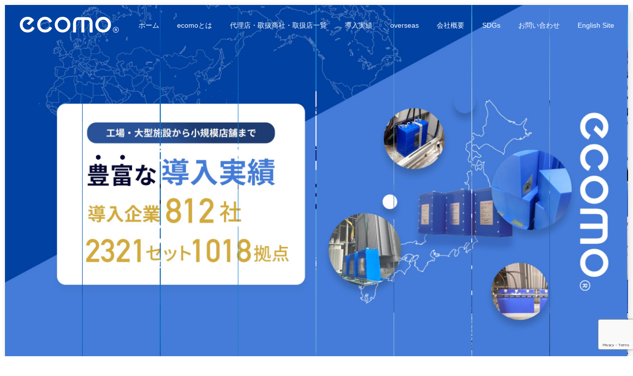

--- FILE ---
content_type: text/html; charset=UTF-8
request_url: https://ecomo.website/
body_size: 17397
content:
<!DOCTYPE html>
<html class="pc" lang="ja">
<head>
<meta charset="UTF-8">
<!--[if IE]><meta http-equiv="X-UA-Compatible" content="IE=edge"><![endif]-->
<meta name="viewport" content="width=device-width">
<meta name="format-detection" content="telephone=no">
<title>ecomo</title>
<meta name="description" content="">
<link rel="pingback" href="https://ecomo.website/xmlrpc.php">
<link rel="shortcut icon" href="https://ecomo.website/wp-content/uploads/2022/07/ファビコン.png">
<meta name='robots' content='max-image-preview:large' />
<link rel='dns-prefetch' href='//www.google.com' />
<link rel="alternate" type="application/rss+xml" title="ecomo &raquo; フィード" href="https://ecomo.website/feed/" />
<link rel="alternate" type="application/rss+xml" title="ecomo &raquo; コメントフィード" href="https://ecomo.website/comments/feed/" />
<style id='wp-img-auto-sizes-contain-inline-css' type='text/css'>
img:is([sizes=auto i],[sizes^="auto," i]){contain-intrinsic-size:3000px 1500px}
/*# sourceURL=wp-img-auto-sizes-contain-inline-css */
</style>
<link rel='stylesheet' id='style-css' href='https://ecomo.website/wp-content/themes/fake_tcd074/style.css?ver=1.9.3' type='text/css' media='all' />
<style id='wp-emoji-styles-inline-css' type='text/css'>

	img.wp-smiley, img.emoji {
		display: inline !important;
		border: none !important;
		box-shadow: none !important;
		height: 1em !important;
		width: 1em !important;
		margin: 0 0.07em !important;
		vertical-align: -0.1em !important;
		background: none !important;
		padding: 0 !important;
	}
/*# sourceURL=wp-emoji-styles-inline-css */
</style>
<style id='wp-block-library-inline-css' type='text/css'>
:root{--wp-block-synced-color:#7a00df;--wp-block-synced-color--rgb:122,0,223;--wp-bound-block-color:var(--wp-block-synced-color);--wp-editor-canvas-background:#ddd;--wp-admin-theme-color:#007cba;--wp-admin-theme-color--rgb:0,124,186;--wp-admin-theme-color-darker-10:#006ba1;--wp-admin-theme-color-darker-10--rgb:0,107,160.5;--wp-admin-theme-color-darker-20:#005a87;--wp-admin-theme-color-darker-20--rgb:0,90,135;--wp-admin-border-width-focus:2px}@media (min-resolution:192dpi){:root{--wp-admin-border-width-focus:1.5px}}.wp-element-button{cursor:pointer}:root .has-very-light-gray-background-color{background-color:#eee}:root .has-very-dark-gray-background-color{background-color:#313131}:root .has-very-light-gray-color{color:#eee}:root .has-very-dark-gray-color{color:#313131}:root .has-vivid-green-cyan-to-vivid-cyan-blue-gradient-background{background:linear-gradient(135deg,#00d084,#0693e3)}:root .has-purple-crush-gradient-background{background:linear-gradient(135deg,#34e2e4,#4721fb 50%,#ab1dfe)}:root .has-hazy-dawn-gradient-background{background:linear-gradient(135deg,#faaca8,#dad0ec)}:root .has-subdued-olive-gradient-background{background:linear-gradient(135deg,#fafae1,#67a671)}:root .has-atomic-cream-gradient-background{background:linear-gradient(135deg,#fdd79a,#004a59)}:root .has-nightshade-gradient-background{background:linear-gradient(135deg,#330968,#31cdcf)}:root .has-midnight-gradient-background{background:linear-gradient(135deg,#020381,#2874fc)}:root{--wp--preset--font-size--normal:16px;--wp--preset--font-size--huge:42px}.has-regular-font-size{font-size:1em}.has-larger-font-size{font-size:2.625em}.has-normal-font-size{font-size:var(--wp--preset--font-size--normal)}.has-huge-font-size{font-size:var(--wp--preset--font-size--huge)}.has-text-align-center{text-align:center}.has-text-align-left{text-align:left}.has-text-align-right{text-align:right}.has-fit-text{white-space:nowrap!important}#end-resizable-editor-section{display:none}.aligncenter{clear:both}.items-justified-left{justify-content:flex-start}.items-justified-center{justify-content:center}.items-justified-right{justify-content:flex-end}.items-justified-space-between{justify-content:space-between}.screen-reader-text{border:0;clip-path:inset(50%);height:1px;margin:-1px;overflow:hidden;padding:0;position:absolute;width:1px;word-wrap:normal!important}.screen-reader-text:focus{background-color:#ddd;clip-path:none;color:#444;display:block;font-size:1em;height:auto;left:5px;line-height:normal;padding:15px 23px 14px;text-decoration:none;top:5px;width:auto;z-index:100000}html :where(.has-border-color){border-style:solid}html :where([style*=border-top-color]){border-top-style:solid}html :where([style*=border-right-color]){border-right-style:solid}html :where([style*=border-bottom-color]){border-bottom-style:solid}html :where([style*=border-left-color]){border-left-style:solid}html :where([style*=border-width]){border-style:solid}html :where([style*=border-top-width]){border-top-style:solid}html :where([style*=border-right-width]){border-right-style:solid}html :where([style*=border-bottom-width]){border-bottom-style:solid}html :where([style*=border-left-width]){border-left-style:solid}html :where(img[class*=wp-image-]){height:auto;max-width:100%}:where(figure){margin:0 0 1em}html :where(.is-position-sticky){--wp-admin--admin-bar--position-offset:var(--wp-admin--admin-bar--height,0px)}@media screen and (max-width:600px){html :where(.is-position-sticky){--wp-admin--admin-bar--position-offset:0px}}

/*# sourceURL=wp-block-library-inline-css */
</style><style id='global-styles-inline-css' type='text/css'>
:root{--wp--preset--aspect-ratio--square: 1;--wp--preset--aspect-ratio--4-3: 4/3;--wp--preset--aspect-ratio--3-4: 3/4;--wp--preset--aspect-ratio--3-2: 3/2;--wp--preset--aspect-ratio--2-3: 2/3;--wp--preset--aspect-ratio--16-9: 16/9;--wp--preset--aspect-ratio--9-16: 9/16;--wp--preset--color--black: #000000;--wp--preset--color--cyan-bluish-gray: #abb8c3;--wp--preset--color--white: #ffffff;--wp--preset--color--pale-pink: #f78da7;--wp--preset--color--vivid-red: #cf2e2e;--wp--preset--color--luminous-vivid-orange: #ff6900;--wp--preset--color--luminous-vivid-amber: #fcb900;--wp--preset--color--light-green-cyan: #7bdcb5;--wp--preset--color--vivid-green-cyan: #00d084;--wp--preset--color--pale-cyan-blue: #8ed1fc;--wp--preset--color--vivid-cyan-blue: #0693e3;--wp--preset--color--vivid-purple: #9b51e0;--wp--preset--gradient--vivid-cyan-blue-to-vivid-purple: linear-gradient(135deg,rgb(6,147,227) 0%,rgb(155,81,224) 100%);--wp--preset--gradient--light-green-cyan-to-vivid-green-cyan: linear-gradient(135deg,rgb(122,220,180) 0%,rgb(0,208,130) 100%);--wp--preset--gradient--luminous-vivid-amber-to-luminous-vivid-orange: linear-gradient(135deg,rgb(252,185,0) 0%,rgb(255,105,0) 100%);--wp--preset--gradient--luminous-vivid-orange-to-vivid-red: linear-gradient(135deg,rgb(255,105,0) 0%,rgb(207,46,46) 100%);--wp--preset--gradient--very-light-gray-to-cyan-bluish-gray: linear-gradient(135deg,rgb(238,238,238) 0%,rgb(169,184,195) 100%);--wp--preset--gradient--cool-to-warm-spectrum: linear-gradient(135deg,rgb(74,234,220) 0%,rgb(151,120,209) 20%,rgb(207,42,186) 40%,rgb(238,44,130) 60%,rgb(251,105,98) 80%,rgb(254,248,76) 100%);--wp--preset--gradient--blush-light-purple: linear-gradient(135deg,rgb(255,206,236) 0%,rgb(152,150,240) 100%);--wp--preset--gradient--blush-bordeaux: linear-gradient(135deg,rgb(254,205,165) 0%,rgb(254,45,45) 50%,rgb(107,0,62) 100%);--wp--preset--gradient--luminous-dusk: linear-gradient(135deg,rgb(255,203,112) 0%,rgb(199,81,192) 50%,rgb(65,88,208) 100%);--wp--preset--gradient--pale-ocean: linear-gradient(135deg,rgb(255,245,203) 0%,rgb(182,227,212) 50%,rgb(51,167,181) 100%);--wp--preset--gradient--electric-grass: linear-gradient(135deg,rgb(202,248,128) 0%,rgb(113,206,126) 100%);--wp--preset--gradient--midnight: linear-gradient(135deg,rgb(2,3,129) 0%,rgb(40,116,252) 100%);--wp--preset--font-size--small: 13px;--wp--preset--font-size--medium: 20px;--wp--preset--font-size--large: 36px;--wp--preset--font-size--x-large: 42px;--wp--preset--spacing--20: 0.44rem;--wp--preset--spacing--30: 0.67rem;--wp--preset--spacing--40: 1rem;--wp--preset--spacing--50: 1.5rem;--wp--preset--spacing--60: 2.25rem;--wp--preset--spacing--70: 3.38rem;--wp--preset--spacing--80: 5.06rem;--wp--preset--shadow--natural: 6px 6px 9px rgba(0, 0, 0, 0.2);--wp--preset--shadow--deep: 12px 12px 50px rgba(0, 0, 0, 0.4);--wp--preset--shadow--sharp: 6px 6px 0px rgba(0, 0, 0, 0.2);--wp--preset--shadow--outlined: 6px 6px 0px -3px rgb(255, 255, 255), 6px 6px rgb(0, 0, 0);--wp--preset--shadow--crisp: 6px 6px 0px rgb(0, 0, 0);}:where(.is-layout-flex){gap: 0.5em;}:where(.is-layout-grid){gap: 0.5em;}body .is-layout-flex{display: flex;}.is-layout-flex{flex-wrap: wrap;align-items: center;}.is-layout-flex > :is(*, div){margin: 0;}body .is-layout-grid{display: grid;}.is-layout-grid > :is(*, div){margin: 0;}:where(.wp-block-columns.is-layout-flex){gap: 2em;}:where(.wp-block-columns.is-layout-grid){gap: 2em;}:where(.wp-block-post-template.is-layout-flex){gap: 1.25em;}:where(.wp-block-post-template.is-layout-grid){gap: 1.25em;}.has-black-color{color: var(--wp--preset--color--black) !important;}.has-cyan-bluish-gray-color{color: var(--wp--preset--color--cyan-bluish-gray) !important;}.has-white-color{color: var(--wp--preset--color--white) !important;}.has-pale-pink-color{color: var(--wp--preset--color--pale-pink) !important;}.has-vivid-red-color{color: var(--wp--preset--color--vivid-red) !important;}.has-luminous-vivid-orange-color{color: var(--wp--preset--color--luminous-vivid-orange) !important;}.has-luminous-vivid-amber-color{color: var(--wp--preset--color--luminous-vivid-amber) !important;}.has-light-green-cyan-color{color: var(--wp--preset--color--light-green-cyan) !important;}.has-vivid-green-cyan-color{color: var(--wp--preset--color--vivid-green-cyan) !important;}.has-pale-cyan-blue-color{color: var(--wp--preset--color--pale-cyan-blue) !important;}.has-vivid-cyan-blue-color{color: var(--wp--preset--color--vivid-cyan-blue) !important;}.has-vivid-purple-color{color: var(--wp--preset--color--vivid-purple) !important;}.has-black-background-color{background-color: var(--wp--preset--color--black) !important;}.has-cyan-bluish-gray-background-color{background-color: var(--wp--preset--color--cyan-bluish-gray) !important;}.has-white-background-color{background-color: var(--wp--preset--color--white) !important;}.has-pale-pink-background-color{background-color: var(--wp--preset--color--pale-pink) !important;}.has-vivid-red-background-color{background-color: var(--wp--preset--color--vivid-red) !important;}.has-luminous-vivid-orange-background-color{background-color: var(--wp--preset--color--luminous-vivid-orange) !important;}.has-luminous-vivid-amber-background-color{background-color: var(--wp--preset--color--luminous-vivid-amber) !important;}.has-light-green-cyan-background-color{background-color: var(--wp--preset--color--light-green-cyan) !important;}.has-vivid-green-cyan-background-color{background-color: var(--wp--preset--color--vivid-green-cyan) !important;}.has-pale-cyan-blue-background-color{background-color: var(--wp--preset--color--pale-cyan-blue) !important;}.has-vivid-cyan-blue-background-color{background-color: var(--wp--preset--color--vivid-cyan-blue) !important;}.has-vivid-purple-background-color{background-color: var(--wp--preset--color--vivid-purple) !important;}.has-black-border-color{border-color: var(--wp--preset--color--black) !important;}.has-cyan-bluish-gray-border-color{border-color: var(--wp--preset--color--cyan-bluish-gray) !important;}.has-white-border-color{border-color: var(--wp--preset--color--white) !important;}.has-pale-pink-border-color{border-color: var(--wp--preset--color--pale-pink) !important;}.has-vivid-red-border-color{border-color: var(--wp--preset--color--vivid-red) !important;}.has-luminous-vivid-orange-border-color{border-color: var(--wp--preset--color--luminous-vivid-orange) !important;}.has-luminous-vivid-amber-border-color{border-color: var(--wp--preset--color--luminous-vivid-amber) !important;}.has-light-green-cyan-border-color{border-color: var(--wp--preset--color--light-green-cyan) !important;}.has-vivid-green-cyan-border-color{border-color: var(--wp--preset--color--vivid-green-cyan) !important;}.has-pale-cyan-blue-border-color{border-color: var(--wp--preset--color--pale-cyan-blue) !important;}.has-vivid-cyan-blue-border-color{border-color: var(--wp--preset--color--vivid-cyan-blue) !important;}.has-vivid-purple-border-color{border-color: var(--wp--preset--color--vivid-purple) !important;}.has-vivid-cyan-blue-to-vivid-purple-gradient-background{background: var(--wp--preset--gradient--vivid-cyan-blue-to-vivid-purple) !important;}.has-light-green-cyan-to-vivid-green-cyan-gradient-background{background: var(--wp--preset--gradient--light-green-cyan-to-vivid-green-cyan) !important;}.has-luminous-vivid-amber-to-luminous-vivid-orange-gradient-background{background: var(--wp--preset--gradient--luminous-vivid-amber-to-luminous-vivid-orange) !important;}.has-luminous-vivid-orange-to-vivid-red-gradient-background{background: var(--wp--preset--gradient--luminous-vivid-orange-to-vivid-red) !important;}.has-very-light-gray-to-cyan-bluish-gray-gradient-background{background: var(--wp--preset--gradient--very-light-gray-to-cyan-bluish-gray) !important;}.has-cool-to-warm-spectrum-gradient-background{background: var(--wp--preset--gradient--cool-to-warm-spectrum) !important;}.has-blush-light-purple-gradient-background{background: var(--wp--preset--gradient--blush-light-purple) !important;}.has-blush-bordeaux-gradient-background{background: var(--wp--preset--gradient--blush-bordeaux) !important;}.has-luminous-dusk-gradient-background{background: var(--wp--preset--gradient--luminous-dusk) !important;}.has-pale-ocean-gradient-background{background: var(--wp--preset--gradient--pale-ocean) !important;}.has-electric-grass-gradient-background{background: var(--wp--preset--gradient--electric-grass) !important;}.has-midnight-gradient-background{background: var(--wp--preset--gradient--midnight) !important;}.has-small-font-size{font-size: var(--wp--preset--font-size--small) !important;}.has-medium-font-size{font-size: var(--wp--preset--font-size--medium) !important;}.has-large-font-size{font-size: var(--wp--preset--font-size--large) !important;}.has-x-large-font-size{font-size: var(--wp--preset--font-size--x-large) !important;}
/*# sourceURL=global-styles-inline-css */
</style>

<style id='classic-theme-styles-inline-css' type='text/css'>
/*! This file is auto-generated */
.wp-block-button__link{color:#fff;background-color:#32373c;border-radius:9999px;box-shadow:none;text-decoration:none;padding:calc(.667em + 2px) calc(1.333em + 2px);font-size:1.125em}.wp-block-file__button{background:#32373c;color:#fff;text-decoration:none}
/*# sourceURL=/wp-includes/css/classic-themes.min.css */
</style>
<link rel='stylesheet' id='contact-form-7-css' href='https://ecomo.website/wp-content/plugins/contact-form-7/includes/css/styles.css?ver=5.6' type='text/css' media='all' />
<link rel='stylesheet' id='bwpBasicCSS-css' href='https://ecomo.website/wp-content/themes/fake_tcd074/css/bwpBasic.css?v=1769776693&#038;ver=6.9' type='text/css' media='all' />
<script type="text/javascript" src="https://ecomo.website/wp-includes/js/jquery/jquery.min.js?ver=3.7.1" id="jquery-core-js"></script>
<script type="text/javascript" src="https://ecomo.website/wp-includes/js/jquery/jquery-migrate.min.js?ver=3.4.1" id="jquery-migrate-js"></script>
<link rel="https://api.w.org/" href="https://ecomo.website/wp-json/" />
<link rel="stylesheet" href="https://ecomo.website/wp-content/themes/fake_tcd074/css/design-plus.css?ver=1.9.3">
<link rel="stylesheet" href="https://ecomo.website/wp-content/themes/fake_tcd074/css/sns-botton.css?ver=1.9.3">
<link rel="stylesheet" media="screen and (max-width:1050px)" href="https://ecomo.website/wp-content/themes/fake_tcd074/css/responsive.css?ver=1.9.3">
<link rel="stylesheet" media="screen and (max-width:1050px)" href="https://ecomo.website/wp-content/themes/fake_tcd074/css/footer-bar.css?ver=1.9.3">

<script src="https://ecomo.website/wp-content/themes/fake_tcd074/js/jquery.easing.1.4.js?ver=1.9.3"></script>
<script src="https://ecomo.website/wp-content/themes/fake_tcd074/js/jscript.js?ver=1.9.3"></script>
<script src="https://ecomo.website/wp-content/themes/fake_tcd074/js/comment.js?ver=1.9.3"></script>

<link rel="stylesheet" href="https://ecomo.website/wp-content/themes/fake_tcd074/js/simplebar.css?ver=1.9.3">
<script src="https://ecomo.website/wp-content/themes/fake_tcd074/js/simplebar.min.js?ver=1.9.3"></script>



<style type="text/css">

body, input, textarea { font-family: "Hiragino Sans", "ヒラギノ角ゴ ProN", "Hiragino Kaku Gothic ProN", "游ゴシック", YuGothic, "メイリオ", Meiryo, sans-serif; }

.rich_font, .p-vertical { font-family: "Hiragino Sans", "ヒラギノ角ゴ ProN", "Hiragino Kaku Gothic ProN", "游ゴシック", YuGothic, "メイリオ", Meiryo, sans-serif; font-weight:500; }

.rich_font_type1 { font-family: Arial, "Hiragino Kaku Gothic ProN", "ヒラギノ角ゴ ProN W3", "メイリオ", Meiryo, sans-serif; }
.rich_font_type2 { font-family: "Hiragino Sans", "ヒラギノ角ゴ ProN", "Hiragino Kaku Gothic ProN", "游ゴシック", YuGothic, "メイリオ", Meiryo, sans-serif; font-weight:500; }
.rich_font_type3 { font-family: "Times New Roman" , "游明朝" , "Yu Mincho" , "游明朝体" , "YuMincho" , "ヒラギノ明朝 Pro W3" , "Hiragino Mincho Pro" , "HiraMinProN-W3" , "HGS明朝E" , "ＭＳ Ｐ明朝" , "MS PMincho" , serif; font-weight:500; }


#header, #header a, #menu_button:before { color:#ffffff; }
#header a:hover, #menu_button:hover:before { color:rgba(255,255,255,0.5); }
#header.active, .header_fix #header, .header_fix_mobile #header {
  color:#ffffff;
  background:rgba(137,137,137,0.5);
}
#header.active a, .header_fix #header a, .header_fix_mobile #header a, .header_fix_mobile #menu_button:before { color:#ffffff; }
#header.active a:hover, .header_fix #header a:hover, .header_fix_mobile #header a:hover, .header_fix_mobile #menu_button:hover:before { color:#e0e0e0; }
@media screen and (max-width:1050px) {
  #header {
    color:#ffffff;
    background:rgba(137,137,137,0.5);
  }
  #header a, #menu_button:before { color:#ffffff; }
  #header a:hover, #menu_button:hover:before { color:#e0e0e0; }
}
#header_logo .desc{ font-size: 14px; }

#global_menu > ul > li > a { color:#ffffff; }
#global_menu > ul > li > a:hover { color:rgba(255,255,255,0.5); }
#global_menu > ul > li a.active, #global_menu > ul > li.active_button > a { color:#e0e0e0; }
#global_menu ul ul a { color:#FFFFFF !important; background:#000000; }
#global_menu ul ul a:hover { background:#333333; }

#drawer_menu { background:#222222; }
#mobile_menu a { color:#ffffff; background:#222222; border-bottom:1px solid #444444; }
#mobile_menu li li a { background:#333333; }
#mobile_menu a:hover, #drawer_menu .close_button:hover, #mobile_menu .child_menu_button:hover { color:#ffffff; background:#ff4b54; }

.megamenu_blog_list { background:#000000; }
.megamenu_blog_list_inner { border-color:rgba(255,255,255,0.3); }
.megamenu_blog_list .menu_area a, .megamenu_blog_list .menu_area a:hover, .megamenu_blog_list .menu_area li.active a, .megamenu_blog_list .post_list li .title { color:#ffffff !important; }
.megamenu_blog_list .menu_area a:hover, .megamenu_blog_list .menu_area li.active a, .megamenu_blog_list .post_list { background:#333333; }
.megamenu_blog_list .post_list li .overlay {
  background: -webkit-linear-gradient(top, transparent, rgba(0,0,0,0.5));
  background: linear-gradient(to bottom, transparent, rgba(0,0,0,0.5));
}
#footer_banner .item1 a { color:#ffffff !important; }
#footer_banner .item1 .title { font-size:24px; }
#footer_banner .item1 .desc { font-size:14px; }
#footer_banner .item1 .overlay { background:rgba(0,0,0,0.5); }
@media screen and (max-width:650px) {
  #footer_banner .item1 .title { font-size:20px; }
  #footer_banner .item1 .desc { font-size:12px; }
}
#footer_banner .item2 a { color:#ffffff !important; }
#footer_banner .item2 .title { font-size:24px; }
#footer_banner .item2 .desc { font-size:14px; }
#footer_banner .item2 .overlay { background:rgba(0,0,0,0.6); }
@media screen and (max-width:650px) {
  #footer_banner .item2 .title { font-size:20px; }
  #footer_banner .item2 .desc { font-size:12px; }
}
#footer_banner .item3 a { color:#ffffff !important; }
#footer_banner .item3 .title { font-size:24px; }
#footer_banner .item3 .desc { font-size:14px; }
#footer_banner .item3 .overlay { background:rgba(0,0,0,0.6); }
@media screen and (max-width:650px) {
  #footer_banner .item3 .title { font-size:20px; }
  #footer_banner .item3 .desc { font-size:12px; }
}
#footer_banner .item4 a { color:#ffffff !important; }
#footer_banner .item4 .title { font-size:24px; }
#footer_banner .item4 .desc { font-size:14px; }
#footer_banner .item4 .overlay { background:rgba(0,0,0,0.5); }
@media screen and (max-width:650px) {
  #footer_banner .item4 .title { font-size:20px; }
  #footer_banner .item4 .desc { font-size:12px; }
}
.work_list .item .title { font-size:16px; }
.work_list .category {
  font-size:14px; color:#ffffff;
  background: -webkit-linear-gradient(top, transparent, rgba(0,0,0,0.7));
  background: linear-gradient(to bottom, transparent, rgba(0,0,0,0.7));
}
@media screen and (max-width:650px) {
  .work_list .item .title { font-size:14px; }
  .work_list .category { font-size:12px; }
}
body.single .post_content { font-size:16px; }
#page_header_catch .catch { font-size:50px; color:#FFFFFF; }
#page_header_catch .desc { font-size:16px; color:#FFFFFF; }
#tab_button_list li span { font-size:14px; }
#archive_catch h2 { font-size:30px; }
#blog_list .title { font-size:26px; }
#blog_list .excerpt { font-size:16px; }
#blog_list a .title_area { color:#ffffff !important; }
#blog_list a:hover .title_area { color:#cccccc !important; }
#blog_list .category a, #single_category a { color:#FFFFFF; background:#000000; }
#blog_list .category a:hover, #single_category a:hover { color:#FFFFFF; background:#333333; }
#blog_list .overlay {
  background: -webkit-linear-gradient(top, transparent, rgba(0,0,0,0.5));
  background: linear-gradient(to bottom, transparent, rgba(0,0,0,0.5));
}
#post_title_area .title { font-size:32px; }
@media screen and (max-width:650px) {
  body.single .post_content { font-size:14px; }
  #page_header_catch .catch { font-size:30px; }
  #page_header_catch .desc { font-size:14px; }
  #tab_button_list li span { font-size:12px; }
  #archive_catch h2 { font-size:20px; }
  #blog_list .title { font-size:20px; }
  #blog_list .excerpt { font-size:13px; }
  #post_title_area .title { font-size:20px; }
  #related_post .headline { font-size:16px; }
}
#index_slider .item1 .catch { font-size:32px; color:#FFFFFF;  }
#index_slider .item1 .desc { font-size:16px; color:#FFFFFF;  }
@media screen and (max-width:650px) {
  #index_slider .item1 .catch { font-size:20px; }
  #index_slider .item1 .desc { font-size:13px; }
}
#index_slider .item2 .catch { font-size:32px; color:#FFFFFF;  }
#index_slider .item2 .desc { font-size:16px; color:#FFFFFF;  }
@media screen and (max-width:650px) {
  #index_slider .item2 .catch { font-size:20px; }
  #index_slider .item2 .desc { font-size:13px; }
}
#index_slider .item3 .catch { font-size:32px; color:#FFFFFF;  }
#index_slider .item3 .desc { font-size:16px; color:#FFFFFF;  }
@media screen and (max-width:650px) {
  #index_slider .item3 .catch { font-size:20px; }
  #index_slider .item3 .desc { font-size:13px; }
}
.index_parallax.num3 .catch { font-size:18px; }
.index_parallax.num3 .desc { font-size:40px; }
.index_parallax.num3 .overlay { background:rgba(0,60,121,0.7); }
@media screen and (max-width:650px) {
  .index_parallax.num3 .catch { font-size:13px; }
  .index_parallax.num3 .desc { font-size:17px; }
}
.index_parallax.num4 .catch { font-size:75px; }
.index_parallax.num4 .desc { font-size:20px; }
.index_parallax.num4 .overlay { background:rgba(165,13,13,0.7); }
@media screen and (max-width:650px) {
  .index_parallax.num4 .catch { font-size:20px; }
  .index_parallax.num4 .desc { font-size:13px; }
}
.index_carousel.num5 .caption { color:#000000; }
.index_carousel.num5 .catch { font-size:14px; }
.index_carousel.num5 .title { font-size:20px; }
.index_carousel.num5 .title span { font-size:14px; }
@media screen and (max-width:650px) {
  .index_carousel.num5 .catch { font-size:15px; }
  .index_carousel.num5 .title { font-size:16px; }
  .index_carousel.num5 .title span { font-size:11px; }
}
.index_carousel.num5 .item1 .overlay { background:rgba(204,204,204,0.3); }
.index_carousel.num5 .item2 .overlay { background:rgba(0,0,0,0.3); }
.index_carousel.num5 .item3 .overlay { background:rgba(0,0,0,0.3); }
.index_carousel.num5 .item4 .overlay { background:rgba(0,0,0,0.3); }
.index_carousel.num5 .item5 .overlay { background:rgba(0,0,0,0.3); }
.index_carousel.num5 .item6 .overlay { background:rgba(0,0,0,0.3); }
.index_work_list.num7 .link_button a { color:#ffffff; background:#070934; }
.index_work_list.num7 .link_button a:hover { color:#ffffff; background:#666666; }

.author_profile a.avatar img, .animate_image img, .animate_background .image {
  width:100%; height:auto;
  -webkit-transition: transform  0.75s ease;
  transition: transform  0.75s ease;
}
.author_profile a.avatar:hover img, .animate_image:hover img, .animate_background:hover .image {
  -webkit-transform: scale(1.2);
  transform: scale(1.2);
}




a { color:#000; }

#comment_headline, .tcd_category_list a:hover, .tcd_category_list .child_menu_button:hover, .side_headline, #faq_category li a:hover, #faq_category li.active a, #archive_service .bottom_area .sub_category li a:hover,
  #side_service_category_list a:hover, #side_service_category_list li.active > a, #side_faq_category_list a:hover, #side_faq_category_list li.active a, #side_staff_list a:hover, #side_staff_list li.active a, .cf_data_list li a:hover,
    #side_campaign_category_list a:hover, #side_campaign_category_list li.active a, #side_clinic_list a:hover, #side_clinic_list li.active a
{ color: #000000; }

#index_slider .search_button:hover input, #return_top a, #comment_tab li a:hover, #comment_tab li.active a, #comment_header #comment_closed p, #submit_comment:hover, #cancel_comment_reply a:hover, #p_readmore .button:hover,
  #wp-calendar td a:hover, #p_readmore .button, .page_navi span.current, .page_navi a:hover, #post_pagination p, #post_pagination a:hover, .c-pw__btn:hover
{ background-color: #000000; }

#guest_info input:focus, #comment_textarea textarea:focus, .c-pw__box-input:focus, .page_navi span.current, .page_navi a:hover, #post_pagination p, #post_pagination a:hover
{ border-color: #000000; }

#comment_tab li.active a:after, #comment_header #comment_closed p:after
{ border-color:#000000 transparent transparent transparent; }


#footer a:hover, .cardlink_title a:hover, #related_post .item a:hover, .comment a:hover, .comment_form_wrapper a:hover,
  #bread_crumb a:hover, #bread_crumb li.home a:hover:after, .author_profile a:hover, .author_profile .author_link li a:hover:before, #post_meta_bottom a:hover,
    #recent_news a.link:hover, #recent_news .link:hover:after, #recent_news li a:hover .title, #searchform .submit_button:hover:before, .styled_post_list1 a:hover .title_area, .styled_post_list1 a:hover .date, .p-dropdown__title:hover:after, .p-dropdown__list li a:hover
{ color: #333333; }
#post_pagination a:hover, #p_readmore .button:hover, #return_top a:hover
{ background-color: #333333; }
.post_content a, .custom-html-widget a { color: #000000; }
.post_content a:hover, .custom-html-widget a:hover { color:#999999; }
#site_loader_logo_inner p { font-size:16px; color:#000000; }
@media screen and (max-width:750px) {
  #site_loader_logo_inner p { font-size:px; }
}


</style>

<script type="text/javascript">
jQuery(function($){

  $('#index_slider').slick({
    infinite: true,
    dots: false,
    arrows: false,
    slidesToShow: 1,
    slidesToScroll: 1,
    adaptiveHeight: false,
    pauseOnFocus: true,
    pauseOnHover: false,
    autoplay: true,
    fade: true,
    slide: '.item',
    easing: 'easeOutExpo',
    speed: 1500,
    autoplaySpeed: 7000  });
  $('#index_slider').on("beforeChange", function(event, slick, currentSlide, nextSlide) {
    slick.$slides.removeClass('first_item').removeClass('slick-last-active').eq(currentSlide).addClass('slick-last-active');
    $('#index_slider .logo_desc_area, #index_slider .logo, #index_slider .catch, #index_slider .desc, #index_slider .button, #index_slider .search_area').removeClass('animate');
  });

});
</script>
<script type="text/javascript">
jQuery(function($){
  $('.cb_contents:last').addClass('last');
  $('.index_carousel').slick({
	centerMode: true,
    slidesToShow: 3,
    infinite: true,
    arrows: false,
    dots: true,
    autoplay: true,
    speed: 700,
    autoplaySpeed: 5000,
    responsive: [
      {
        breakpoint: 1050,
        settings: { slidesToShow: 2 }
      },
      {
        breakpoint: 650,
        settings: { slidesToShow: 1, centerMode: true, variableWidth: true, }
      }
    ]
  });
});
</script>
		<style type="text/css" id="wp-custom-css">
			.work_list .category span{
	display:none;
}

/* --------------ecomoとは -------------------*/
.display-sp{
	display:none;
}
/* 白文字 */
.text-white{
color:white;
}
.text-gray{
color:#6A8390;
}
/* 中央寄せ */
.text-center{
text-align:center;
}
.image-center{
text-align:center;
}
/* 20px文字 */
.text-20 {
    font-size: 20px;
}
/* 15px文字 */
.text-15 {
    font-size: 15px;
}
/* h1テキスト非表示 */
.page-id-37 h1.catch.rich_font.animate_pc.animate_mobile.animate {
    display: none;
}
.page-id-37 h1.catch.rich_font.animate_pc.animate_mobile.animate2 {
    display: none;
}

/* コンテンツ幅リセット */
.page-id-37 div#main_contents{
width:auto;
}
/* ecomoとは？のセクション背景色 */
.about_ecomo {
    background-color: #E5E5E5;
}
/* ecomoとは */
.about_ecomo-content {
    width: 76.5%;
	   max-width:76.5%;
    margin: 0 auto;
	  padding: 57px 82px;
}
.page-id-37 h2.about_ecomo_title {
    margin: 0 !important;
	  font-size:55px;
	  color:#383838;
	  font-weight:400;
}
p.about_ecomo_text {
/*     font-size: 20px; */
	  color:#383838;
}
.about_ecomo img {
    position: absolute;
    top: -35px;
    left: 140px;
}
/* 写真をずらす */
figure.wp-block-image.size-full.about_ecomo_underimage {
    text-align: right;
    position: relative;
    bottom: 160px;
    right: 200px;
}
/* メインコンテンツ幅 */
.main-content-white{
	    width: 76.5%;
	     max-width:76.5%;
	    margin: 0 auto;
}
/* 特許取得済み〜のカード装飾 */
/* カードの並び */
.wp-container-7.wp-block-columns {
    justify-content: space-between;
}
/* 装飾 */
h3.point-title {
    font-size: 39px;
    color: #6A8390;
    font-weight: 400;
    letter-spacing: .3rem;
}
/* タイトル下線 */
h3.point-title:after {
    display: block;
    content: "";
    height: 2px;
    /* width: 115%; */
    background-color: #6A8390;
}
p.point_title_supply {
    font-size: 26px;
    color: #383838;
    margin-bottom: 0;
}
p.point_text {
/*     font-size: 20px; */
    color: #383838;
    font-weight: 700;
}
.wp-container-1.wp-block-group, .wp-container-3.wp-block-group, .wp-container-5.wp-block-group {
    box-shadow: 3px 3px 20px #000;
	  padding:37px 32px;
/* 	  height:452px; */
}
.about-column .wp-block-group {
    height: 100%;
}
/* エコモの特徴 */
.page-id-37 h2.feature_title {
    font-size: 55px;
    font-weight: 400;
    text-align: center;
    position: relative;
    margin-top: 227px !important;
}
h2.feature_title:before {
    display: inline-block;
    content: "";
    width: 62px;
    height: 62px;
    background-color: #FFEB00;
    border-radius: 50%;
	  position: absolute;
    z-index: -10;
    bottom: 30px;
}
p.feature_title_en {
    font-size: 30px;
    color: #080808;
    text-align: center;
	  font-weight: bold;
	  opacity:.5;
	  margin-bottom:0;
	  font-family: silom;
}
figure.wp-block-image.size-full.feature-image1 {
    text-align: right;
}
figure.wp-block-image.size-full.feature-image2 {
    text-align:left;
}
figure.wp-block-image.size-full.feature-image3 {
    text-align: right;
}
figure.wp-block-image.size-full.feature-image4 {
    text-align:left;
}
/* グレーセクション */
.wp-container-17.wp-block-group.section-gray {
    background-color: #e5e5e5;
	  padding: 100px 0;
}
.section-gray .wp-block-group__inner-container {
    width: 76.5%;
	  max-width:76.5%;
    margin: 0 auto;
}
p.text-center.sdgs {
    font-size: 45px;
	  padding:186px 150px;
		  margin-bottom:0px !important;
	line-height: 1.5;
	color:#383838;
}
/* ecomoはSDGs〜 */
span.line-1, span.line-3 {
    font-size: 35px;
}
span.line-2 {
    font-size: 45px;
}
/* 100kVAあたり〜 */
div#reducing {
    background-image: url(http://ecomo.website/wp-content/uploads/2023/12/aboutSdgsBack01.jpg);
    background-position: center;
    background-size: cover;
	  padding:154px 160px;

}
p.text-white.text-center.reducing-text.text1 {
    font-size: 40px;
    margin-bottom: 0;
}
p.text-center.text-white.reducing-text{
    font-size: 40px;
}
.reducing-text span.number {
    font-size: 55px;
	  font-family: optima;
	  font-weight:bold;
}

@media screen and (max-width:639px){
/* 改行 */
	.display-sp{
	display:block;
}
	/* PCの20.15px文字サイズ変更 */
	/* 20px文字 */
.text-20 {
    font-size: 15px;
}
/* 15px文字 */
.text-15 {
    font-size: 10px;
}
/* 文字左寄せ */
	.sp-text-left{
text-align:left;
	}
	/* ecomoとは */
	.page-id-37 h2.about_ecomo_title {
    margin: 0 !important;
    font-size: 40px !important;
    color: #383838;
    font-weight: 400;
}
.about_ecomo-content {
/*     width: auto; */
    margin: 0 auto;
	  padding: 20px 0px;
}
	.about_ecomo img {
    position: absolute;
    top: -35px;
    left: 30px;
}
/* 写真の位置を調整 */
	figure.wp-block-image.size-full.about_ecomo_underimage {
    text-align: center;
    position: relative;
    bottom: 0px;
    right: 0px;
}
/* ecomoの特徴 */
	.page-id-37 h2.feature_title{
font-size:40px ;
	}
	/* メインコンテンツ幅 */
.main-content-white{
	    width:auto;
	    margin: 0 auto;
}
/* グレーセクションの幅と余白 */
	.wp-container-17.wp-block-group.section-gray {
    background-color: #e5e5e5;
    padding: 50px 0;
}
	.section-gray .wp-block-group__inner-container {
    width: auto;
    margin: 0 auto;
}
/* ecomoはカーボンニュートラル */
	span.line-1, span.line-3 {
    font-size: 20px;
}
	span.line-2 {
    font-size: 25px;
}
	p.text-center.sdgs{
padding:0;
	}
/* 削減 */
		p.text-white.text-center.reducing-text.text1 {
    font-size: 25px;
}
	div#reducing{
padding:0;
	}
	
	
	
}


@media screen and (max-width: 3000px) {
.video-wrap {
  max-width: 50%; /* ここに動画の横幅を指定 */
	margin: 0 auto;
}

/* 動画を囲うdiv */
.video {
  position: relative;
  width:100%; /* 横幅は100%で固定 */
  height:0; /* 高さは0にしておく(padding-topで高さを指定するため) */
  padding-top: 56.25%; /* 高さを指定(16:9) */
}

/* YouTube埋め込み用のiframe */
.video iframe{
  position: absolute;
  top: 0;
  left: 0;
  width: 100%;
  height: 100%;
	
}
}

@media screen and (max-width: 656px) {
	
	.video-wrap {
  max-width: 80%; /* ここに動画の横幅を指定 */
	margin: 0 auto;
}

/* 動画を囲うdiv */
.video {
  position: relative;
  width:100%; /* 横幅は100%で固定 */
  height:0; /* 高さは0にしておく(padding-topで高さを指定するため) */
  padding-top: 56.25%; /* 高さを指定(16:9) */
}

/* YouTube埋め込み用のiframe */
.video iframe{
  position: absolute;
  top: 0;
  left: 0;
  width: 100%;
  height: 100%;
	
}
	
	
}
		</style>
		<link rel='stylesheet' id='slick-style-css' href='https://ecomo.website/wp-content/themes/fake_tcd074/js/slick.css?ver=1.0.0' type='text/css' media='all' />
</head>
<body id="body" class="home blog wp-theme-fake_tcd074">


<div id="container">

 <header id="header" class="animate_pc">

  <div id="header_logo">
   
<h1 class="logo">
 <a href="https://ecomo.website/" title="ecomo">
    <img class="pc_logo_image type1" src="https://ecomo.website/wp-content/uploads/2024/01/logo-2.png?1769776693" alt="ecomo" title="ecomo" width="200" height="32" />
  <img class="pc_logo_image type2" src="https://ecomo.website/wp-content/uploads/2024/01/logo-2.png?1769776693" alt="ecomo" title="ecomo" width="200" height="32" />
      <span class="mobile_logo_text" style="font-size:18px;">ecomo</span>
   </a>
</h1>

             <h3 class="desc"></h3>
          </div>

    <a href="#" id="menu_button"><span>メニュー</span></a>
  
    <nav id="global_menu">
   <ul id="menu-%e3%82%b0%e3%83%ad%e3%83%bc%e3%83%90%e3%83%ab%e3%83%a1%e3%83%8b%e3%83%a5%e3%83%bc" class="menu"><li id="menu-item-145" class="menu-item menu-item-type-custom menu-item-object-custom current-menu-item current_page_item menu-item-home menu-item-145"><a href="http://ecomo.website/" aria-current="page">ホーム</a></li>
<li id="menu-item-147" class="menu-item menu-item-type-post_type menu-item-object-page menu-item-147"><a href="https://ecomo.website/about/">ecomoとは</a></li>
<li id="menu-item-148" class="menu-item menu-item-type-post_type menu-item-object-page menu-item-148"><a href="https://ecomo.website/agency/">代理店・取扱商社・取扱店一覧</a></li>
<li id="menu-item-165" class="menu-item menu-item-type-custom menu-item-object-custom menu-item-165"><a href="http://ecomo.website/work/">導入実績</a></li>
<li id="menu-item-595" class="menu-item menu-item-type-post_type menu-item-object-page menu-item-595"><a href="https://ecomo.website/overseas/">overseas</a></li>
<li id="menu-item-149" class="menu-item menu-item-type-post_type menu-item-object-page menu-item-149"><a href="https://ecomo.website/aboutus/">会社概要</a></li>
<li id="menu-item-150" class="menu-item menu-item-type-post_type menu-item-object-page menu-item-150"><a href="https://ecomo.website/sdgs/">SDGs</a></li>
<li id="menu-item-151" class="menu-item menu-item-type-post_type menu-item-object-page menu-item-151"><a href="https://ecomo.website/contact/">お問い合わせ</a></li>
<li id="menu-item-152" class="menu-item menu-item-type-custom menu-item-object-custom menu-item-152"><a href="http://ecomo.website/en/">English Site</a></li>
</ul>  </nav>
  
  
 </header>

  <div id="index_header_content" class="height_type2">
    <div id="index_slider_wrap">
   <div id="index_slider" class="animation_type1">
            <div class="item item1 first_item">
          <div class="caption direction_type2 ">
      <div class="caption_inner">
       <div class="logo_desc_area animate_pc animate_mobile item1">
                       </div>
             </div>
     </div><!-- END .caption -->
          <div class="slice_image_list clearfix pc">
      <div class="slice_image"><div class="image_wrap"><div class="image" style="background-image:url(https://ecomo.website/wp-content/uploads/2025/06/01_pc-7-scaled-1.jpg);"></div></div></div>
      <div class="slice_image"><div class="image_wrap"><div class="image" style="background-image:url(https://ecomo.website/wp-content/uploads/2025/06/01_pc-7-scaled-1.jpg);"></div></div></div>
      <div class="slice_image"><div class="image_wrap"><div class="image" style="background-image:url(https://ecomo.website/wp-content/uploads/2025/06/01_pc-7-scaled-1.jpg);"></div></div></div>
      <div class="slice_image"><div class="image_wrap"><div class="image" style="background-image:url(https://ecomo.website/wp-content/uploads/2025/06/01_pc-7-scaled-1.jpg);"></div></div></div>
      <div class="slice_image"><div class="image_wrap"><div class="image" style="background-image:url(https://ecomo.website/wp-content/uploads/2025/06/01_pc-7-scaled-1.jpg);"></div></div></div>
      <div class="slice_image"><div class="image_wrap"><div class="image" style="background-image:url(https://ecomo.website/wp-content/uploads/2025/06/01_pc-7-scaled-1.jpg);"></div></div></div>
      <div class="slice_image"><div class="image_wrap"><div class="image" style="background-image:url(https://ecomo.website/wp-content/uploads/2025/06/01_pc-7-scaled-1.jpg);"></div></div></div>
      <div class="slice_image"><div class="image_wrap"><div class="image" style="background-image:url(https://ecomo.website/wp-content/uploads/2025/06/01_pc-7-scaled-1.jpg);"></div></div></div>
     </div>
          <div class="slice_image_list clearfix mobile">
      <div class="slice_image"><div class="image_wrap"><div class="image" style="background-image:url(https://ecomo.website/wp-content/uploads/2025/06/01_sp-1.jpg);"></div></div></div>
      <div class="slice_image"><div class="image_wrap"><div class="image" style="background-image:url(https://ecomo.website/wp-content/uploads/2025/06/01_sp-1.jpg);"></div></div></div>
      <div class="slice_image"><div class="image_wrap"><div class="image" style="background-image:url(https://ecomo.website/wp-content/uploads/2025/06/01_sp-1.jpg);"></div></div></div>
      <div class="slice_image"><div class="image_wrap"><div class="image" style="background-image:url(https://ecomo.website/wp-content/uploads/2025/06/01_sp-1.jpg);"></div></div></div>
      <div class="slice_image"><div class="image_wrap"><div class="image" style="background-image:url(https://ecomo.website/wp-content/uploads/2025/06/01_sp-1.jpg);"></div></div></div>
      <div class="slice_image"><div class="image_wrap"><div class="image" style="background-image:url(https://ecomo.website/wp-content/uploads/2025/06/01_sp-1.jpg);"></div></div></div>
      <div class="slice_image"><div class="image_wrap"><div class="image" style="background-image:url(https://ecomo.website/wp-content/uploads/2025/06/01_sp-1.jpg);"></div></div></div>
      <div class="slice_image"><div class="image_wrap"><div class="image" style="background-image:url(https://ecomo.website/wp-content/uploads/2025/06/01_sp-1.jpg);"></div></div></div>
     </div>
         </div><!-- END .item -->
        <div class="item item2">
          <div class="slice_image_list clearfix pc">
      <div class="slice_image"><div class="image_wrap"><div class="image" style="background-image:url(https://ecomo.website/wp-content/uploads/2025/04/pc_02-1-scaled-1-scaled.jpg);"></div></div></div>
      <div class="slice_image"><div class="image_wrap"><div class="image" style="background-image:url(https://ecomo.website/wp-content/uploads/2025/04/pc_02-1-scaled-1-scaled.jpg);"></div></div></div>
      <div class="slice_image"><div class="image_wrap"><div class="image" style="background-image:url(https://ecomo.website/wp-content/uploads/2025/04/pc_02-1-scaled-1-scaled.jpg);"></div></div></div>
      <div class="slice_image"><div class="image_wrap"><div class="image" style="background-image:url(https://ecomo.website/wp-content/uploads/2025/04/pc_02-1-scaled-1-scaled.jpg);"></div></div></div>
      <div class="slice_image"><div class="image_wrap"><div class="image" style="background-image:url(https://ecomo.website/wp-content/uploads/2025/04/pc_02-1-scaled-1-scaled.jpg);"></div></div></div>
      <div class="slice_image"><div class="image_wrap"><div class="image" style="background-image:url(https://ecomo.website/wp-content/uploads/2025/04/pc_02-1-scaled-1-scaled.jpg);"></div></div></div>
      <div class="slice_image"><div class="image_wrap"><div class="image" style="background-image:url(https://ecomo.website/wp-content/uploads/2025/04/pc_02-1-scaled-1-scaled.jpg);"></div></div></div>
      <div class="slice_image"><div class="image_wrap"><div class="image" style="background-image:url(https://ecomo.website/wp-content/uploads/2025/04/pc_02-1-scaled-1-scaled.jpg);"></div></div></div>
     </div>
          <div class="slice_image_list clearfix mobile">
      <div class="slice_image"><div class="image_wrap"><div class="image" style="background-image:url(https://ecomo.website/wp-content/uploads/2025/04/sp_02-1.jpg);"></div></div></div>
      <div class="slice_image"><div class="image_wrap"><div class="image" style="background-image:url(https://ecomo.website/wp-content/uploads/2025/04/sp_02-1.jpg);"></div></div></div>
      <div class="slice_image"><div class="image_wrap"><div class="image" style="background-image:url(https://ecomo.website/wp-content/uploads/2025/04/sp_02-1.jpg);"></div></div></div>
      <div class="slice_image"><div class="image_wrap"><div class="image" style="background-image:url(https://ecomo.website/wp-content/uploads/2025/04/sp_02-1.jpg);"></div></div></div>
      <div class="slice_image"><div class="image_wrap"><div class="image" style="background-image:url(https://ecomo.website/wp-content/uploads/2025/04/sp_02-1.jpg);"></div></div></div>
      <div class="slice_image"><div class="image_wrap"><div class="image" style="background-image:url(https://ecomo.website/wp-content/uploads/2025/04/sp_02-1.jpg);"></div></div></div>
      <div class="slice_image"><div class="image_wrap"><div class="image" style="background-image:url(https://ecomo.website/wp-content/uploads/2025/04/sp_02-1.jpg);"></div></div></div>
      <div class="slice_image"><div class="image_wrap"><div class="image" style="background-image:url(https://ecomo.website/wp-content/uploads/2025/04/sp_02-1.jpg);"></div></div></div>
     </div>
         </div><!-- END .item -->
        <div class="item item3">
          <div class="caption direction_type2 ">
      <div class="caption_inner">
       <div class="logo_desc_area  item1">
                       </div>
             </div>
     </div><!-- END .caption -->
          <div class="slice_image_list clearfix pc">
      <div class="slice_image"><div class="image_wrap"><div class="image" style="background-image:url(https://ecomo.website/wp-content/uploads/2024/01/02_pc-4-scaled.jpg);"></div></div></div>
      <div class="slice_image"><div class="image_wrap"><div class="image" style="background-image:url(https://ecomo.website/wp-content/uploads/2024/01/02_pc-4-scaled.jpg);"></div></div></div>
      <div class="slice_image"><div class="image_wrap"><div class="image" style="background-image:url(https://ecomo.website/wp-content/uploads/2024/01/02_pc-4-scaled.jpg);"></div></div></div>
      <div class="slice_image"><div class="image_wrap"><div class="image" style="background-image:url(https://ecomo.website/wp-content/uploads/2024/01/02_pc-4-scaled.jpg);"></div></div></div>
      <div class="slice_image"><div class="image_wrap"><div class="image" style="background-image:url(https://ecomo.website/wp-content/uploads/2024/01/02_pc-4-scaled.jpg);"></div></div></div>
      <div class="slice_image"><div class="image_wrap"><div class="image" style="background-image:url(https://ecomo.website/wp-content/uploads/2024/01/02_pc-4-scaled.jpg);"></div></div></div>
      <div class="slice_image"><div class="image_wrap"><div class="image" style="background-image:url(https://ecomo.website/wp-content/uploads/2024/01/02_pc-4-scaled.jpg);"></div></div></div>
      <div class="slice_image"><div class="image_wrap"><div class="image" style="background-image:url(https://ecomo.website/wp-content/uploads/2024/01/02_pc-4-scaled.jpg);"></div></div></div>
     </div>
          <div class="slice_image_list clearfix mobile">
      <div class="slice_image"><div class="image_wrap"><div class="image" style="background-image:url(https://ecomo.website/wp-content/uploads/2024/01/02_sp.jpg);"></div></div></div>
      <div class="slice_image"><div class="image_wrap"><div class="image" style="background-image:url(https://ecomo.website/wp-content/uploads/2024/01/02_sp.jpg);"></div></div></div>
      <div class="slice_image"><div class="image_wrap"><div class="image" style="background-image:url(https://ecomo.website/wp-content/uploads/2024/01/02_sp.jpg);"></div></div></div>
      <div class="slice_image"><div class="image_wrap"><div class="image" style="background-image:url(https://ecomo.website/wp-content/uploads/2024/01/02_sp.jpg);"></div></div></div>
      <div class="slice_image"><div class="image_wrap"><div class="image" style="background-image:url(https://ecomo.website/wp-content/uploads/2024/01/02_sp.jpg);"></div></div></div>
      <div class="slice_image"><div class="image_wrap"><div class="image" style="background-image:url(https://ecomo.website/wp-content/uploads/2024/01/02_sp.jpg);"></div></div></div>
      <div class="slice_image"><div class="image_wrap"><div class="image" style="background-image:url(https://ecomo.website/wp-content/uploads/2024/01/02_sp.jpg);"></div></div></div>
      <div class="slice_image"><div class="image_wrap"><div class="image" style="background-image:url(https://ecomo.website/wp-content/uploads/2024/01/02_sp.jpg);"></div></div></div>
     </div>
         </div><!-- END .item -->
       </div><!-- END #index_slider -->
  </div><!-- END #index_slider_wrap -->
  
  
 </div><!-- END #index_header_content -->
 

<div class="index_free_space cb_contents num1">
 <div class="post_content clearfix">
 <article id='bwpNewsLatest'>
<div class='wrap'>
<h3><strong>News</strong><small>最新のお知らせ</small></h3>
<ul>
<li><a href='https://ecomo.website/2026%e5%b9%b41%e6%9c%8821%e6%97%a5%ef%bc%88%e6%b0%b4%ef%bc%89%ef%bd%9e1%e6%9c%8823%e6%97%a5%ef%bc%88%e9%87%91%ef%bc%89%e3%81%ab%e9%96%8b%e5%82%ac%e3%81%95%e3%82%8c%e3%82%8b%e3%80%90%e3%82%b0%e3%83%aa/'><span>2025.12.25</span><h4>2026年1月21日（水）～1月23日（金）に開催される【グリーンファクトリーEXPO】に出展致します！ぜひお越しください</h4></a></li>
<li><a href='https://ecomo.website/%e5%b9%b4%e6%9c%ab%e5%b9%b4%e5%a7%8b%e4%bc%91%e6%a5%ad%e3%81%ae%e3%81%8a%e7%9f%a5%e3%82%89%e3%81%9b/'><span>2025.12.05</span><h4>年末年始休業のお知らせ</h4></a></li>
<li><a href='https://ecomo.website/2025%e5%b9%b412%e6%9c%883%e6%97%a5%ef%bc%88%e6%b0%b4%ef%bc%89%ef%bd%9e12%e6%9c%885%e6%97%a5%ef%bc%88%e9%87%91%ef%bc%89%e3%81%ab%e9%96%8b%e5%82%ac%e3%81%95%e3%82%8c%e3%82%8b%e3%80%90%e9%a3%9f%e5%93%81/'><span>2025.11.27</span><h4>2025年12月3日（水）～12月5日（金）に開催される【食品工場WeeK】に出展致します！ぜひお越しください</h4></a></li>
<li><a href='https://ecomo.website/2025%e5%b9%b411%e6%9c%885%e6%97%a5%ef%bc%88%e6%b0%b4%ef%bc%89%ef%bd%9e7%e6%97%a5%e9%87%91%e3%81%ab%e3%80%90vietnam-energy-week-2025%e3%80%91%e3%81%abecomo%e3%81%8c%e5%87%ba%e5%b1%95%e3%81%84/'><span>2025.11.12</span><h4>2025年11月5日（水）～7日(金)に【VIETNAM ENERGY WEEK 2025】にecomoが出展いたしました。</h4></a></li>
<li><a href='https://ecomo.website/2025%e5%b9%b411%e6%9c%885%e6%97%a5%ef%bc%88%e6%b0%b4%ef%bc%89%e3%81%ab%e3%80%90%e3%83%9b%e3%83%86%e3%83%ab%e3%83%bb%e6%97%85%e9%a4%a8%e6%a5%ad%e7%95%8cit%e3%83%aa%e3%83%8e%e3%83%99%e3%83%bc%e3%82%b7/'><span>2025.11.07</span><h4>2025年11月5日（水）に【ホテル・旅館業界ITリノベーション展示商談会】にecomoが出展いたしました。</h4></a></li>
</ul>
<a href='/news/info/' class='button'>お知らせ一覧</a>
</div><!-- .wrap -->
</article><!-- #bwpNewsLatest -->

 </div>
</div><!-- END .cb_contents -->
<div class="index_free_space cb_contents num2">
 <div class="post_content clearfix">
 <section class="top__about">
<div class="top01__items">
<div class="top01__item__txt">
<h2 class="about__ttl">SDGs・脱炭素・地球温暖化防止</h2>
<p>ecomoは地球環境にやさしい自然鉱物を使用し、電気使用量を5～15％削減する節電ユニットです。</p>
<div class="btn__navy pconly"><a href="/about/">ecomoについて</a></div>
</div>
<div class="top01__item__img"><img decoding="async" src="/wp-content/themes/fake_tcd074/img/top/index_img01.png" alt="" width="649" /></div>
<div class="btn__navy sponly"><a href="/aboutus/">ecomoについて</a></div>
</div>
</section>
 </div>
</div><!-- END .cb_contents -->
<div class="index_parallax parallax num3 direction_type2">
  <div class="caption">
    <h2 class="catch rich_font"><span>工場/スーパー/コンビニ/冷凍冷蔵施設/発電所/介護施設/病院/商業施設/オフィスビル/ホテル/温泉旅館/遊戯施設/飲食店舗/一般家庭など、業種・負荷を問わず、導入されています。</span></h2>
      <p class="desc"><span>エコモは電気使用量の削減により<br />
カーボンニュートラルに貢献しています！</span></p>
   </div>
   <div class="bg_image" data-parallax-image="https://ecomo.website/wp-content/uploads/2023/10/工場-scaled.jpg"></div>
</div><!-- END .index_parallax -->
<div class="index_parallax parallax num4 direction_type2">
  <div class="caption">
    <h2 class="catch rich_font"><span>年間削減量55,039.5t</span></h2>
      <p class="desc"><span>※今月時点での年間想定削減量<br />
※弊社基準による</span></p>
   </div>
   <div class="bg_image" data-parallax-image="https://ecomo.website/wp-content/uploads/2023/10/空-1-scaled.jpg"></div>
</div><!-- END .index_parallax -->
<div class="index_carousel num5">
  <div class="item item1">
    <a class="link animate_background no_link" href="#">
     <div class="caption">
        <h2 class="catch rich_font"><span>業務・産業用個別型(30～1000kVA)</span></h2>
           </div>
      <div class="image" style="background:url(https://ecomo.website/wp-content/uploads/2025/04/スクリーンショット-100-520x468.png) no-repeat center center; background-size:cover;"></div>
  </a>
 </div>
  <div class="item item3">
    <a class="link animate_background no_link" href="#">
     <div class="caption">
        <h2 class="catch rich_font"><span>【ホームエコモシリーズ】 　 <br />
M～Lサイズ(10～20kVA)</span></h2>
           </div>
      <div class="image" style="background:url(https://ecomo.website/wp-content/uploads/2025/04/スクリーンショット-99-520x473.png) no-repeat center center; background-size:cover;"></div>
  </a>
 </div>
  <div class="item item5">
    <a class="link animate_background no_link" href="#">
     <div class="caption">
        <h2 class="catch rich_font"><span>【ホームエコモシリーズ】<br />
Sサイズ(5kVA)</span></h2>
           </div>
      <div class="image" style="background:url(https://ecomo.website/wp-content/uploads/2022/07/スクリーンショット-2022-07-26-16.55.45-520x520.png) no-repeat center center; background-size:cover;"></div>
  </a>
 </div>
 </div><!-- END .index_carousel -->
<div class="index_free_space cb_contents num6">
 <div class="post_content clearfix">
 <h2 class="case__ttl">導入実績</h2>
 </div>
</div><!-- END .cb_contents -->
<div class="index_work_list cb_contents num7">
 <div class="work_list clearfix">
    <article class="item">
   <a class="link animate_background" style="background:none;" href="https://ecomo.website/work/704/">
    <div class="image_wrap">
     <div class="image_wrap_inner">
            <div class="category">
       <span>冷凍冷蔵</span>      </div>
            <div class="image" style="background:url(https://ecomo.website/wp-content/uploads/2025/08/冷凍冷蔵倉庫②.jpg) no-repeat center center; background-size:cover;"></div>
     </div>
    </div>

	   <div class="area__tab">
	   冷凍冷蔵	   </div>
	   
	   
    <h3 class="title"><span>冷凍冷蔵倉庫</span></h3>
   </a>
  </article>
    <article class="item">
   <a class="link animate_background" style="background:none;" href="https://ecomo.website/work/%e9%9b%bb%e8%a8%ad%e8%b3%87%e6%9d%90%e3%83%a1%e3%83%bc%e3%82%ab%e3%83%bc/">
    <div class="image_wrap">
     <div class="image_wrap_inner">
            <div class="category">
       <span>工場</span>      </div>
            <div class="image" style="background:url(https://ecomo.website/wp-content/uploads/2025/08/電設資材メーカー①.jpg) no-repeat center center; background-size:cover;"></div>
     </div>
    </div>

	   <div class="area__tab">
	   工場	   </div>
	   
	   
    <h3 class="title"><span>電設資材メーカー</span></h3>
   </a>
  </article>
    <article class="item">
   <a class="link animate_background" style="background:none;" href="https://ecomo.website/work/%e3%83%97%e3%83%a9%e3%82%b9%e3%83%81%e3%83%83%e3%82%af%e8%a3%bd%e5%93%81%e8%a3%bd%e9%80%a0%e4%bc%9a%e7%a4%be%e6%9d%b1%e4%ba%ac-2/">
    <div class="image_wrap">
     <div class="image_wrap_inner">
            <div class="category">
       <span>射出成型機</span>      </div>
            <div class="image" style="background:url(https://ecomo.website/wp-content/uploads/2022/06/プラスチック製品製造会社東京.jpg) no-repeat center center; background-size:cover;"></div>
     </div>
    </div>

	   <div class="area__tab">
	   射出成型機	   </div>
	   
	   
    <h3 class="title"><span>プラスチック製品製造会社(東京)</span></h3>
   </a>
  </article>
    <article class="item">
   <a class="link animate_background" style="background:none;" href="https://ecomo.website/work/%e3%82%b3%e3%83%b3%e3%82%b5%e3%83%ab%e3%83%86%e3%82%a3%e3%83%b3%e3%82%b0%e4%bc%9a%e7%a4%be%e5%9f%bc%e7%8e%89-2/">
    <div class="image_wrap">
     <div class="image_wrap_inner">
            <div class="category">
       <span>オフィスビル</span>      </div>
            <div class="image" style="background:url(https://ecomo.website/wp-content/uploads/2022/06/コンサルティング会社埼玉-520x308.jpg) no-repeat center center; background-size:cover;"></div>
     </div>
    </div>

	   <div class="area__tab">
	   オフィスビル	   </div>
	   
	   
    <h3 class="title"><span>コンサルティング会社(埼玉)</span></h3>
   </a>
  </article>
    <article class="item">
   <a class="link animate_background" style="background:none;" href="https://ecomo.website/work/%e3%82%ac%e3%83%a9%e3%82%b9%e5%8a%a0%e5%b7%a5%e4%bc%9a%e7%a4%be%e6%9d%b1%e4%ba%ac%e4%ba%8b%e5%8b%99%e6%89%80-2/">
    <div class="image_wrap">
     <div class="image_wrap_inner">
            <div class="category">
       <span>工場</span>      </div>
            <div class="image" style="background:url(https://ecomo.website/wp-content/uploads/2022/06/ガラス加工会社東京事務所-480x520.jpg) no-repeat center center; background-size:cover;"></div>
     </div>
    </div>

	   <div class="area__tab">
	   工場	   </div>
	   
	   
    <h3 class="title"><span>ガラス加工会社(東京事務所)</span></h3>
   </a>
  </article>
    <article class="item">
   <a class="link animate_background" style="background:none;" href="https://ecomo.website/work/d%e7%a4%be%e5%a4%a7%e9%98%aa%e3%82%b5%e3%82%a4%e3%83%883-2/">
    <div class="image_wrap">
     <div class="image_wrap_inner">
            <div class="category">
       <span>輪転機</span>      </div>
            <div class="image" style="background:url(https://ecomo.website/wp-content/uploads/2022/06/D社大阪サイト3.jpg) no-repeat center center; background-size:cover;"></div>
     </div>
    </div>

	   <div class="area__tab">
	   輪転機	   </div>
	   
	   
    <h3 class="title"><span>D社大阪サイト3</span></h3>
   </a>
  </article>
   </div><!-- END .work_list -->
  <div class="link_button">
  <a href="https://ecomo.website/work/">導入実績一覧を見る</a>
 </div>
 </div><!-- END .index_work_list -->
<div class="index_free_space cb_contents num8">
 <div class="post_content clearfix">
 <div class="video-wrap">
<div class="video"><iframe title="YouTube video player" src="https://www.youtube.com/embed/hbEY1V4BEE4" width="560" height="315" frameborder="0" allowfullscreen="allowfullscreen"></iframe></div>
</div>
 </div>
</div><!-- END .cb_contents -->
<div class="index_free_space cb_contents num9">
 <div class="post_content clearfix">
 <p>&nbsp;</p>
<p><a href="http://hayabusa-holdings.com/index.html"><img fetchpriority="high" decoding="async" class="size-full wp-image-606 aligncenter" src="http://ecomo.website/wp-content/uploads/2024/08/hayabusa_banner.jpg" alt="" width="600" height="160" srcset="https://ecomo.website/wp-content/uploads/2024/08/hayabusa_banner.jpg 1200w, https://ecomo.website/wp-content/uploads/2024/08/hayabusa_banner-300x80.jpg 300w, https://ecomo.website/wp-content/uploads/2024/08/hayabusa_banner-1024x273.jpg 1024w, https://ecomo.website/wp-content/uploads/2024/08/hayabusa_banner-768x205.jpg 768w" sizes="(max-width: 600px) 100vw, 600px" /></a></p>
 </div>
</div><!-- END .cb_contents -->


 <footer id="footer">

  <div id="footer_inner">

      <div id="footer_banner" class="clearfix">
        <div class="item item1">
          <a class="link animate_background" href="https://ecomo.website/overseas/">
           <div class="caption">
              <h3 class="title rich_font">海外支店</h3>
                    </div>
            <div class="overlay"></div>
            <div class="image" style="background:url(https://ecomo.website/wp-content/uploads/2022/06/名称未設定のコピー-4_3.png) no-repeat center center; background-size:cover;"></div>
     </a>
    </div>
        <div class="item item2">
          <a class="link animate_background" href="http://ecomo.website/sdgs/">
           <div class="caption">
              <h3 class="title rich_font">SDGs</h3>
                    </div>
            <div class="overlay"></div>
            <div class="image" style="background:url(https://ecomo.website/wp-content/uploads/2022/06/名称未設定のデザイン-3_1.png) no-repeat center center; background-size:cover;"></div>
     </a>
    </div>
        <div class="item item3">
          <a class="link animate_background" href="http://ecomo.website/agency/">
           <div class="caption">
              <h3 class="title rich_font">代理店・取扱店一覧</h3>
                    </div>
            <div class="overlay"></div>
            <div class="image" style="background:url(https://ecomo.website/wp-content/uploads/2022/06/名称未設定のコピーのコピーのコピー.png) no-repeat center center; background-size:cover;"></div>
     </a>
    </div>
        <div class="item item4">
          <a class="link animate_background" href="https://ecomo.website/news/info/">
           <div class="caption">
              <h3 class="title rich_font">ニュース</h3>
                    </div>
            <div class="overlay"></div>
            <div class="image" style="background:url(https://ecomo.website/wp-content/uploads/2022/06/名称未設定のコピーのコピー_1.png) no-repeat center center; background-size:cover;"></div>
     </a>
    </div>
       </div><!-- END #footer_banner -->
   
   
   
         <ul id="footer_social_link" class="clearfix">
    <li class="facebook"><a href="https://www.facebook.com/hayabusa.ecomo" rel="nofollow" target="_blank" title="Facebook"><span>Facebook</span></a></li>        <li class="insta"><a href="https://www.instagram.com/hayabusa.ecomo/" rel="nofollow" target="_blank" title="Instagram"><span>Instagram</span></a></li>                   </ul>
   
  </div><!-- END #footer_inner -->

      <div id="footer_menu" class="footer_menu">
   <ul id="menu-%e3%82%b0%e3%83%ad%e3%83%bc%e3%83%90%e3%83%ab%e3%83%a1%e3%83%8b%e3%83%a5%e3%83%bc-1" class="menu"><li class="menu-item menu-item-type-custom menu-item-object-custom current-menu-item current_page_item menu-item-home menu-item-145"><a href="http://ecomo.website/" aria-current="page">ホーム</a></li>
<li class="menu-item menu-item-type-post_type menu-item-object-page menu-item-147"><a href="https://ecomo.website/about/">ecomoとは</a></li>
<li class="menu-item menu-item-type-post_type menu-item-object-page menu-item-148"><a href="https://ecomo.website/agency/">代理店・取扱商社・取扱店一覧</a></li>
<li class="menu-item menu-item-type-custom menu-item-object-custom menu-item-165"><a href="http://ecomo.website/work/">導入実績</a></li>
<li class="menu-item menu-item-type-post_type menu-item-object-page menu-item-595"><a href="https://ecomo.website/overseas/">overseas</a></li>
<li class="menu-item menu-item-type-post_type menu-item-object-page menu-item-149"><a href="https://ecomo.website/aboutus/">会社概要</a></li>
<li class="menu-item menu-item-type-post_type menu-item-object-page menu-item-150"><a href="https://ecomo.website/sdgs/">SDGs</a></li>
<li class="menu-item menu-item-type-post_type menu-item-object-page menu-item-151"><a href="https://ecomo.website/contact/">お問い合わせ</a></li>
<li class="menu-item menu-item-type-custom menu-item-object-custom menu-item-152"><a href="http://ecomo.website/en/">English Site</a></li>
</ul>  </div>
  
  <div id="return_top">
   <a href="#body"><span>PAGE TOP</span></a>
  </div>

  <p id="copyright" style="background:#000000; color:#FFFFFF;">© はやぶさ・ホールディングス All Rights Reserved.</p>

 </footer><!-- END #footer_bottom -->

 
</div><!-- #container -->

<div id="drawer_menu">
  <nav>
  <ul id="mobile_menu" class="menu"><li class="menu-item menu-item-type-custom menu-item-object-custom current-menu-item current_page_item menu-item-home menu-item-145"><a href="http://ecomo.website/" aria-current="page">ホーム</a></li>
<li class="menu-item menu-item-type-post_type menu-item-object-page menu-item-147"><a href="https://ecomo.website/about/">ecomoとは</a></li>
<li class="menu-item menu-item-type-post_type menu-item-object-page menu-item-148"><a href="https://ecomo.website/agency/">代理店・取扱商社・取扱店一覧</a></li>
<li class="menu-item menu-item-type-custom menu-item-object-custom menu-item-165"><a href="http://ecomo.website/work/">導入実績</a></li>
<li class="menu-item menu-item-type-post_type menu-item-object-page menu-item-595"><a href="https://ecomo.website/overseas/">overseas</a></li>
<li class="menu-item menu-item-type-post_type menu-item-object-page menu-item-149"><a href="https://ecomo.website/aboutus/">会社概要</a></li>
<li class="menu-item menu-item-type-post_type menu-item-object-page menu-item-150"><a href="https://ecomo.website/sdgs/">SDGs</a></li>
<li class="menu-item menu-item-type-post_type menu-item-object-page menu-item-151"><a href="https://ecomo.website/contact/">お問い合わせ</a></li>
<li class="menu-item menu-item-type-custom menu-item-object-custom menu-item-152"><a href="http://ecomo.website/en/">English Site</a></li>
</ul> </nav>
  <div id="mobile_banner">
   </div><!-- END #header_mobile_banner -->
</div>

<script>
jQuery(document).ready(function($){

    $('#tab_button_list').addClass('animate');

  var mqls = [
    window.matchMedia("(min-width: 1051px)"),
    window.matchMedia("(max-width: 651px)")
  ]
  function mediaqueryresponse(mql){
    if (mqls[0].matches){ // over 1051px
      if( $(body).hasClass('header_fix') ) {
        $('.animate_pc').each(function(){
          $(this).addClass('animate');
        });
      } else {
        $('.animate_pc').each(function(i){
          $(this).delay(i * 900).queue(function(next) {
            $(this).addClass('animate');
            next();
          });
        });
      }
            var hSize = window.innerHeight;
      $('#index_header_content').height(hSize);
      $('#index_slider .item .slice_image').height(hSize);
      $(window).bind("resize orientationchange", function() {
        var hSize = window.innerHeight;
        $('#index_header_content').height(hSize);
        $('#index_slider .item .slice_image').height(hSize);
      });
          }
    if (mqls[1].matches){ // under 651px
      $('.animate_mobile').each(function(i){
        $(this).delay(i * 900).queue(function(next) {
          $(this).addClass('animate2');
          next();
        });
      });
            var hSize = window.innerHeight - 60;
      $('#index_header_content').height(hSize);
      $('#index_slider .item .slice_image').height(hSize);
      var windowWidth = $(window).width();
      $(window).bind("resize orientationchange", function() {
        if ($(window).width() != windowWidth) {
          var hSize = window.innerHeight - 60;
          $('#index_header_content').height(hSize);
          $('#index_slider .item .slice_image').height(hSize);
          windowWidth = $(window).width();
        }
      });
          }
    if (!mqls[0].matches && !mqls[1].matches){ // between 652 ~ 1050
      $('.animate_pc').not('#header').each(function(i){
        $(this).delay(i * 900).queue(function(next) {
          $(this).addClass('animate');
          next();
        });
      });
            var hSize = window.innerHeight - 70;
      $('#index_header_content').height(hSize);
      $('#index_slider .item .slice_image').height(hSize);
      var windowWidth = $(window).width();
      $(window).bind("resize orientationchange", function() {
        if ($(window).width() != windowWidth) {
          var hSize = window.innerHeight - 70;
          $('#index_header_content').height(hSize);
          $('#index_slider .item .slice_image').height(hSize);
          windowWidth = $(window).width();
        }
      });
          }
  }
  for (var i=0; i<mqls.length; i++){
    mediaqueryresponse(mqls[i])
    mqls[i].addListener(mediaqueryresponse)
  }


    $('#index_slider .item').removeClass('slick-active');
  
  
});
</script>


<script type="speculationrules">
{"prefetch":[{"source":"document","where":{"and":[{"href_matches":"/*"},{"not":{"href_matches":["/wp-*.php","/wp-admin/*","/wp-content/uploads/*","/wp-content/*","/wp-content/plugins/*","/wp-content/themes/fake_tcd074/*","/*\\?(.+)"]}},{"not":{"selector_matches":"a[rel~=\"nofollow\"]"}},{"not":{"selector_matches":".no-prefetch, .no-prefetch a"}}]},"eagerness":"conservative"}]}
</script>
<script type="text/javascript" src="https://ecomo.website/wp-includes/js/dist/vendor/wp-polyfill.min.js?ver=3.15.0" id="wp-polyfill-js"></script>
<script type="text/javascript" id="contact-form-7-js-extra">
/* <![CDATA[ */
var wpcf7 = {"api":{"root":"https://ecomo.website/wp-json/","namespace":"contact-form-7/v1"}};
//# sourceURL=contact-form-7-js-extra
/* ]]> */
</script>
<script type="text/javascript" src="https://ecomo.website/wp-content/plugins/contact-form-7/includes/js/index.js?ver=5.6" id="contact-form-7-js"></script>
<script type="text/javascript" src="https://www.google.com/recaptcha/api.js?render=6LchEikiAAAAAD9oGrjeB5DJsjbYXbxMbUom31gi&amp;ver=3.0" id="google-recaptcha-js"></script>
<script type="text/javascript" id="wpcf7-recaptcha-js-extra">
/* <![CDATA[ */
var wpcf7_recaptcha = {"sitekey":"6LchEikiAAAAAD9oGrjeB5DJsjbYXbxMbUom31gi","actions":{"homepage":"homepage","contactform":"contactform"}};
//# sourceURL=wpcf7-recaptcha-js-extra
/* ]]> */
</script>
<script type="text/javascript" src="https://ecomo.website/wp-content/plugins/contact-form-7/modules/recaptcha/index.js?ver=5.6" id="wpcf7-recaptcha-js"></script>
<script type="text/javascript" src="https://ecomo.website/wp-content/themes/fake_tcd074/js/slick.min.js?ver=1.0.0" id="slick-script-js"></script>
<script id="wp-emoji-settings" type="application/json">
{"baseUrl":"https://s.w.org/images/core/emoji/17.0.2/72x72/","ext":".png","svgUrl":"https://s.w.org/images/core/emoji/17.0.2/svg/","svgExt":".svg","source":{"concatemoji":"https://ecomo.website/wp-includes/js/wp-emoji-release.min.js?ver=6.9"}}
</script>
<script type="module">
/* <![CDATA[ */
/*! This file is auto-generated */
const a=JSON.parse(document.getElementById("wp-emoji-settings").textContent),o=(window._wpemojiSettings=a,"wpEmojiSettingsSupports"),s=["flag","emoji"];function i(e){try{var t={supportTests:e,timestamp:(new Date).valueOf()};sessionStorage.setItem(o,JSON.stringify(t))}catch(e){}}function c(e,t,n){e.clearRect(0,0,e.canvas.width,e.canvas.height),e.fillText(t,0,0);t=new Uint32Array(e.getImageData(0,0,e.canvas.width,e.canvas.height).data);e.clearRect(0,0,e.canvas.width,e.canvas.height),e.fillText(n,0,0);const a=new Uint32Array(e.getImageData(0,0,e.canvas.width,e.canvas.height).data);return t.every((e,t)=>e===a[t])}function p(e,t){e.clearRect(0,0,e.canvas.width,e.canvas.height),e.fillText(t,0,0);var n=e.getImageData(16,16,1,1);for(let e=0;e<n.data.length;e++)if(0!==n.data[e])return!1;return!0}function u(e,t,n,a){switch(t){case"flag":return n(e,"\ud83c\udff3\ufe0f\u200d\u26a7\ufe0f","\ud83c\udff3\ufe0f\u200b\u26a7\ufe0f")?!1:!n(e,"\ud83c\udde8\ud83c\uddf6","\ud83c\udde8\u200b\ud83c\uddf6")&&!n(e,"\ud83c\udff4\udb40\udc67\udb40\udc62\udb40\udc65\udb40\udc6e\udb40\udc67\udb40\udc7f","\ud83c\udff4\u200b\udb40\udc67\u200b\udb40\udc62\u200b\udb40\udc65\u200b\udb40\udc6e\u200b\udb40\udc67\u200b\udb40\udc7f");case"emoji":return!a(e,"\ud83e\u1fac8")}return!1}function f(e,t,n,a){let r;const o=(r="undefined"!=typeof WorkerGlobalScope&&self instanceof WorkerGlobalScope?new OffscreenCanvas(300,150):document.createElement("canvas")).getContext("2d",{willReadFrequently:!0}),s=(o.textBaseline="top",o.font="600 32px Arial",{});return e.forEach(e=>{s[e]=t(o,e,n,a)}),s}function r(e){var t=document.createElement("script");t.src=e,t.defer=!0,document.head.appendChild(t)}a.supports={everything:!0,everythingExceptFlag:!0},new Promise(t=>{let n=function(){try{var e=JSON.parse(sessionStorage.getItem(o));if("object"==typeof e&&"number"==typeof e.timestamp&&(new Date).valueOf()<e.timestamp+604800&&"object"==typeof e.supportTests)return e.supportTests}catch(e){}return null}();if(!n){if("undefined"!=typeof Worker&&"undefined"!=typeof OffscreenCanvas&&"undefined"!=typeof URL&&URL.createObjectURL&&"undefined"!=typeof Blob)try{var e="postMessage("+f.toString()+"("+[JSON.stringify(s),u.toString(),c.toString(),p.toString()].join(",")+"));",a=new Blob([e],{type:"text/javascript"});const r=new Worker(URL.createObjectURL(a),{name:"wpTestEmojiSupports"});return void(r.onmessage=e=>{i(n=e.data),r.terminate(),t(n)})}catch(e){}i(n=f(s,u,c,p))}t(n)}).then(e=>{for(const n in e)a.supports[n]=e[n],a.supports.everything=a.supports.everything&&a.supports[n],"flag"!==n&&(a.supports.everythingExceptFlag=a.supports.everythingExceptFlag&&a.supports[n]);var t;a.supports.everythingExceptFlag=a.supports.everythingExceptFlag&&!a.supports.flag,a.supports.everything||((t=a.source||{}).concatemoji?r(t.concatemoji):t.wpemoji&&t.twemoji&&(r(t.twemoji),r(t.wpemoji)))});
//# sourceURL=https://ecomo.website/wp-includes/js/wp-emoji-loader.min.js
/* ]]> */
</script>
<script src="https://ecomo.website/wp-content/themes/fake_tcd074/js/parallax.js?ver=1.9.3"></script>
</body>
</html>

--- FILE ---
content_type: text/html; charset=utf-8
request_url: https://www.google.com/recaptcha/api2/anchor?ar=1&k=6LchEikiAAAAAD9oGrjeB5DJsjbYXbxMbUom31gi&co=aHR0cHM6Ly9lY29tby53ZWJzaXRlOjQ0Mw..&hl=en&v=N67nZn4AqZkNcbeMu4prBgzg&size=invisible&anchor-ms=20000&execute-ms=30000&cb=c3xjvu6wets3
body_size: 48694
content:
<!DOCTYPE HTML><html dir="ltr" lang="en"><head><meta http-equiv="Content-Type" content="text/html; charset=UTF-8">
<meta http-equiv="X-UA-Compatible" content="IE=edge">
<title>reCAPTCHA</title>
<style type="text/css">
/* cyrillic-ext */
@font-face {
  font-family: 'Roboto';
  font-style: normal;
  font-weight: 400;
  font-stretch: 100%;
  src: url(//fonts.gstatic.com/s/roboto/v48/KFO7CnqEu92Fr1ME7kSn66aGLdTylUAMa3GUBHMdazTgWw.woff2) format('woff2');
  unicode-range: U+0460-052F, U+1C80-1C8A, U+20B4, U+2DE0-2DFF, U+A640-A69F, U+FE2E-FE2F;
}
/* cyrillic */
@font-face {
  font-family: 'Roboto';
  font-style: normal;
  font-weight: 400;
  font-stretch: 100%;
  src: url(//fonts.gstatic.com/s/roboto/v48/KFO7CnqEu92Fr1ME7kSn66aGLdTylUAMa3iUBHMdazTgWw.woff2) format('woff2');
  unicode-range: U+0301, U+0400-045F, U+0490-0491, U+04B0-04B1, U+2116;
}
/* greek-ext */
@font-face {
  font-family: 'Roboto';
  font-style: normal;
  font-weight: 400;
  font-stretch: 100%;
  src: url(//fonts.gstatic.com/s/roboto/v48/KFO7CnqEu92Fr1ME7kSn66aGLdTylUAMa3CUBHMdazTgWw.woff2) format('woff2');
  unicode-range: U+1F00-1FFF;
}
/* greek */
@font-face {
  font-family: 'Roboto';
  font-style: normal;
  font-weight: 400;
  font-stretch: 100%;
  src: url(//fonts.gstatic.com/s/roboto/v48/KFO7CnqEu92Fr1ME7kSn66aGLdTylUAMa3-UBHMdazTgWw.woff2) format('woff2');
  unicode-range: U+0370-0377, U+037A-037F, U+0384-038A, U+038C, U+038E-03A1, U+03A3-03FF;
}
/* math */
@font-face {
  font-family: 'Roboto';
  font-style: normal;
  font-weight: 400;
  font-stretch: 100%;
  src: url(//fonts.gstatic.com/s/roboto/v48/KFO7CnqEu92Fr1ME7kSn66aGLdTylUAMawCUBHMdazTgWw.woff2) format('woff2');
  unicode-range: U+0302-0303, U+0305, U+0307-0308, U+0310, U+0312, U+0315, U+031A, U+0326-0327, U+032C, U+032F-0330, U+0332-0333, U+0338, U+033A, U+0346, U+034D, U+0391-03A1, U+03A3-03A9, U+03B1-03C9, U+03D1, U+03D5-03D6, U+03F0-03F1, U+03F4-03F5, U+2016-2017, U+2034-2038, U+203C, U+2040, U+2043, U+2047, U+2050, U+2057, U+205F, U+2070-2071, U+2074-208E, U+2090-209C, U+20D0-20DC, U+20E1, U+20E5-20EF, U+2100-2112, U+2114-2115, U+2117-2121, U+2123-214F, U+2190, U+2192, U+2194-21AE, U+21B0-21E5, U+21F1-21F2, U+21F4-2211, U+2213-2214, U+2216-22FF, U+2308-230B, U+2310, U+2319, U+231C-2321, U+2336-237A, U+237C, U+2395, U+239B-23B7, U+23D0, U+23DC-23E1, U+2474-2475, U+25AF, U+25B3, U+25B7, U+25BD, U+25C1, U+25CA, U+25CC, U+25FB, U+266D-266F, U+27C0-27FF, U+2900-2AFF, U+2B0E-2B11, U+2B30-2B4C, U+2BFE, U+3030, U+FF5B, U+FF5D, U+1D400-1D7FF, U+1EE00-1EEFF;
}
/* symbols */
@font-face {
  font-family: 'Roboto';
  font-style: normal;
  font-weight: 400;
  font-stretch: 100%;
  src: url(//fonts.gstatic.com/s/roboto/v48/KFO7CnqEu92Fr1ME7kSn66aGLdTylUAMaxKUBHMdazTgWw.woff2) format('woff2');
  unicode-range: U+0001-000C, U+000E-001F, U+007F-009F, U+20DD-20E0, U+20E2-20E4, U+2150-218F, U+2190, U+2192, U+2194-2199, U+21AF, U+21E6-21F0, U+21F3, U+2218-2219, U+2299, U+22C4-22C6, U+2300-243F, U+2440-244A, U+2460-24FF, U+25A0-27BF, U+2800-28FF, U+2921-2922, U+2981, U+29BF, U+29EB, U+2B00-2BFF, U+4DC0-4DFF, U+FFF9-FFFB, U+10140-1018E, U+10190-1019C, U+101A0, U+101D0-101FD, U+102E0-102FB, U+10E60-10E7E, U+1D2C0-1D2D3, U+1D2E0-1D37F, U+1F000-1F0FF, U+1F100-1F1AD, U+1F1E6-1F1FF, U+1F30D-1F30F, U+1F315, U+1F31C, U+1F31E, U+1F320-1F32C, U+1F336, U+1F378, U+1F37D, U+1F382, U+1F393-1F39F, U+1F3A7-1F3A8, U+1F3AC-1F3AF, U+1F3C2, U+1F3C4-1F3C6, U+1F3CA-1F3CE, U+1F3D4-1F3E0, U+1F3ED, U+1F3F1-1F3F3, U+1F3F5-1F3F7, U+1F408, U+1F415, U+1F41F, U+1F426, U+1F43F, U+1F441-1F442, U+1F444, U+1F446-1F449, U+1F44C-1F44E, U+1F453, U+1F46A, U+1F47D, U+1F4A3, U+1F4B0, U+1F4B3, U+1F4B9, U+1F4BB, U+1F4BF, U+1F4C8-1F4CB, U+1F4D6, U+1F4DA, U+1F4DF, U+1F4E3-1F4E6, U+1F4EA-1F4ED, U+1F4F7, U+1F4F9-1F4FB, U+1F4FD-1F4FE, U+1F503, U+1F507-1F50B, U+1F50D, U+1F512-1F513, U+1F53E-1F54A, U+1F54F-1F5FA, U+1F610, U+1F650-1F67F, U+1F687, U+1F68D, U+1F691, U+1F694, U+1F698, U+1F6AD, U+1F6B2, U+1F6B9-1F6BA, U+1F6BC, U+1F6C6-1F6CF, U+1F6D3-1F6D7, U+1F6E0-1F6EA, U+1F6F0-1F6F3, U+1F6F7-1F6FC, U+1F700-1F7FF, U+1F800-1F80B, U+1F810-1F847, U+1F850-1F859, U+1F860-1F887, U+1F890-1F8AD, U+1F8B0-1F8BB, U+1F8C0-1F8C1, U+1F900-1F90B, U+1F93B, U+1F946, U+1F984, U+1F996, U+1F9E9, U+1FA00-1FA6F, U+1FA70-1FA7C, U+1FA80-1FA89, U+1FA8F-1FAC6, U+1FACE-1FADC, U+1FADF-1FAE9, U+1FAF0-1FAF8, U+1FB00-1FBFF;
}
/* vietnamese */
@font-face {
  font-family: 'Roboto';
  font-style: normal;
  font-weight: 400;
  font-stretch: 100%;
  src: url(//fonts.gstatic.com/s/roboto/v48/KFO7CnqEu92Fr1ME7kSn66aGLdTylUAMa3OUBHMdazTgWw.woff2) format('woff2');
  unicode-range: U+0102-0103, U+0110-0111, U+0128-0129, U+0168-0169, U+01A0-01A1, U+01AF-01B0, U+0300-0301, U+0303-0304, U+0308-0309, U+0323, U+0329, U+1EA0-1EF9, U+20AB;
}
/* latin-ext */
@font-face {
  font-family: 'Roboto';
  font-style: normal;
  font-weight: 400;
  font-stretch: 100%;
  src: url(//fonts.gstatic.com/s/roboto/v48/KFO7CnqEu92Fr1ME7kSn66aGLdTylUAMa3KUBHMdazTgWw.woff2) format('woff2');
  unicode-range: U+0100-02BA, U+02BD-02C5, U+02C7-02CC, U+02CE-02D7, U+02DD-02FF, U+0304, U+0308, U+0329, U+1D00-1DBF, U+1E00-1E9F, U+1EF2-1EFF, U+2020, U+20A0-20AB, U+20AD-20C0, U+2113, U+2C60-2C7F, U+A720-A7FF;
}
/* latin */
@font-face {
  font-family: 'Roboto';
  font-style: normal;
  font-weight: 400;
  font-stretch: 100%;
  src: url(//fonts.gstatic.com/s/roboto/v48/KFO7CnqEu92Fr1ME7kSn66aGLdTylUAMa3yUBHMdazQ.woff2) format('woff2');
  unicode-range: U+0000-00FF, U+0131, U+0152-0153, U+02BB-02BC, U+02C6, U+02DA, U+02DC, U+0304, U+0308, U+0329, U+2000-206F, U+20AC, U+2122, U+2191, U+2193, U+2212, U+2215, U+FEFF, U+FFFD;
}
/* cyrillic-ext */
@font-face {
  font-family: 'Roboto';
  font-style: normal;
  font-weight: 500;
  font-stretch: 100%;
  src: url(//fonts.gstatic.com/s/roboto/v48/KFO7CnqEu92Fr1ME7kSn66aGLdTylUAMa3GUBHMdazTgWw.woff2) format('woff2');
  unicode-range: U+0460-052F, U+1C80-1C8A, U+20B4, U+2DE0-2DFF, U+A640-A69F, U+FE2E-FE2F;
}
/* cyrillic */
@font-face {
  font-family: 'Roboto';
  font-style: normal;
  font-weight: 500;
  font-stretch: 100%;
  src: url(//fonts.gstatic.com/s/roboto/v48/KFO7CnqEu92Fr1ME7kSn66aGLdTylUAMa3iUBHMdazTgWw.woff2) format('woff2');
  unicode-range: U+0301, U+0400-045F, U+0490-0491, U+04B0-04B1, U+2116;
}
/* greek-ext */
@font-face {
  font-family: 'Roboto';
  font-style: normal;
  font-weight: 500;
  font-stretch: 100%;
  src: url(//fonts.gstatic.com/s/roboto/v48/KFO7CnqEu92Fr1ME7kSn66aGLdTylUAMa3CUBHMdazTgWw.woff2) format('woff2');
  unicode-range: U+1F00-1FFF;
}
/* greek */
@font-face {
  font-family: 'Roboto';
  font-style: normal;
  font-weight: 500;
  font-stretch: 100%;
  src: url(//fonts.gstatic.com/s/roboto/v48/KFO7CnqEu92Fr1ME7kSn66aGLdTylUAMa3-UBHMdazTgWw.woff2) format('woff2');
  unicode-range: U+0370-0377, U+037A-037F, U+0384-038A, U+038C, U+038E-03A1, U+03A3-03FF;
}
/* math */
@font-face {
  font-family: 'Roboto';
  font-style: normal;
  font-weight: 500;
  font-stretch: 100%;
  src: url(//fonts.gstatic.com/s/roboto/v48/KFO7CnqEu92Fr1ME7kSn66aGLdTylUAMawCUBHMdazTgWw.woff2) format('woff2');
  unicode-range: U+0302-0303, U+0305, U+0307-0308, U+0310, U+0312, U+0315, U+031A, U+0326-0327, U+032C, U+032F-0330, U+0332-0333, U+0338, U+033A, U+0346, U+034D, U+0391-03A1, U+03A3-03A9, U+03B1-03C9, U+03D1, U+03D5-03D6, U+03F0-03F1, U+03F4-03F5, U+2016-2017, U+2034-2038, U+203C, U+2040, U+2043, U+2047, U+2050, U+2057, U+205F, U+2070-2071, U+2074-208E, U+2090-209C, U+20D0-20DC, U+20E1, U+20E5-20EF, U+2100-2112, U+2114-2115, U+2117-2121, U+2123-214F, U+2190, U+2192, U+2194-21AE, U+21B0-21E5, U+21F1-21F2, U+21F4-2211, U+2213-2214, U+2216-22FF, U+2308-230B, U+2310, U+2319, U+231C-2321, U+2336-237A, U+237C, U+2395, U+239B-23B7, U+23D0, U+23DC-23E1, U+2474-2475, U+25AF, U+25B3, U+25B7, U+25BD, U+25C1, U+25CA, U+25CC, U+25FB, U+266D-266F, U+27C0-27FF, U+2900-2AFF, U+2B0E-2B11, U+2B30-2B4C, U+2BFE, U+3030, U+FF5B, U+FF5D, U+1D400-1D7FF, U+1EE00-1EEFF;
}
/* symbols */
@font-face {
  font-family: 'Roboto';
  font-style: normal;
  font-weight: 500;
  font-stretch: 100%;
  src: url(//fonts.gstatic.com/s/roboto/v48/KFO7CnqEu92Fr1ME7kSn66aGLdTylUAMaxKUBHMdazTgWw.woff2) format('woff2');
  unicode-range: U+0001-000C, U+000E-001F, U+007F-009F, U+20DD-20E0, U+20E2-20E4, U+2150-218F, U+2190, U+2192, U+2194-2199, U+21AF, U+21E6-21F0, U+21F3, U+2218-2219, U+2299, U+22C4-22C6, U+2300-243F, U+2440-244A, U+2460-24FF, U+25A0-27BF, U+2800-28FF, U+2921-2922, U+2981, U+29BF, U+29EB, U+2B00-2BFF, U+4DC0-4DFF, U+FFF9-FFFB, U+10140-1018E, U+10190-1019C, U+101A0, U+101D0-101FD, U+102E0-102FB, U+10E60-10E7E, U+1D2C0-1D2D3, U+1D2E0-1D37F, U+1F000-1F0FF, U+1F100-1F1AD, U+1F1E6-1F1FF, U+1F30D-1F30F, U+1F315, U+1F31C, U+1F31E, U+1F320-1F32C, U+1F336, U+1F378, U+1F37D, U+1F382, U+1F393-1F39F, U+1F3A7-1F3A8, U+1F3AC-1F3AF, U+1F3C2, U+1F3C4-1F3C6, U+1F3CA-1F3CE, U+1F3D4-1F3E0, U+1F3ED, U+1F3F1-1F3F3, U+1F3F5-1F3F7, U+1F408, U+1F415, U+1F41F, U+1F426, U+1F43F, U+1F441-1F442, U+1F444, U+1F446-1F449, U+1F44C-1F44E, U+1F453, U+1F46A, U+1F47D, U+1F4A3, U+1F4B0, U+1F4B3, U+1F4B9, U+1F4BB, U+1F4BF, U+1F4C8-1F4CB, U+1F4D6, U+1F4DA, U+1F4DF, U+1F4E3-1F4E6, U+1F4EA-1F4ED, U+1F4F7, U+1F4F9-1F4FB, U+1F4FD-1F4FE, U+1F503, U+1F507-1F50B, U+1F50D, U+1F512-1F513, U+1F53E-1F54A, U+1F54F-1F5FA, U+1F610, U+1F650-1F67F, U+1F687, U+1F68D, U+1F691, U+1F694, U+1F698, U+1F6AD, U+1F6B2, U+1F6B9-1F6BA, U+1F6BC, U+1F6C6-1F6CF, U+1F6D3-1F6D7, U+1F6E0-1F6EA, U+1F6F0-1F6F3, U+1F6F7-1F6FC, U+1F700-1F7FF, U+1F800-1F80B, U+1F810-1F847, U+1F850-1F859, U+1F860-1F887, U+1F890-1F8AD, U+1F8B0-1F8BB, U+1F8C0-1F8C1, U+1F900-1F90B, U+1F93B, U+1F946, U+1F984, U+1F996, U+1F9E9, U+1FA00-1FA6F, U+1FA70-1FA7C, U+1FA80-1FA89, U+1FA8F-1FAC6, U+1FACE-1FADC, U+1FADF-1FAE9, U+1FAF0-1FAF8, U+1FB00-1FBFF;
}
/* vietnamese */
@font-face {
  font-family: 'Roboto';
  font-style: normal;
  font-weight: 500;
  font-stretch: 100%;
  src: url(//fonts.gstatic.com/s/roboto/v48/KFO7CnqEu92Fr1ME7kSn66aGLdTylUAMa3OUBHMdazTgWw.woff2) format('woff2');
  unicode-range: U+0102-0103, U+0110-0111, U+0128-0129, U+0168-0169, U+01A0-01A1, U+01AF-01B0, U+0300-0301, U+0303-0304, U+0308-0309, U+0323, U+0329, U+1EA0-1EF9, U+20AB;
}
/* latin-ext */
@font-face {
  font-family: 'Roboto';
  font-style: normal;
  font-weight: 500;
  font-stretch: 100%;
  src: url(//fonts.gstatic.com/s/roboto/v48/KFO7CnqEu92Fr1ME7kSn66aGLdTylUAMa3KUBHMdazTgWw.woff2) format('woff2');
  unicode-range: U+0100-02BA, U+02BD-02C5, U+02C7-02CC, U+02CE-02D7, U+02DD-02FF, U+0304, U+0308, U+0329, U+1D00-1DBF, U+1E00-1E9F, U+1EF2-1EFF, U+2020, U+20A0-20AB, U+20AD-20C0, U+2113, U+2C60-2C7F, U+A720-A7FF;
}
/* latin */
@font-face {
  font-family: 'Roboto';
  font-style: normal;
  font-weight: 500;
  font-stretch: 100%;
  src: url(//fonts.gstatic.com/s/roboto/v48/KFO7CnqEu92Fr1ME7kSn66aGLdTylUAMa3yUBHMdazQ.woff2) format('woff2');
  unicode-range: U+0000-00FF, U+0131, U+0152-0153, U+02BB-02BC, U+02C6, U+02DA, U+02DC, U+0304, U+0308, U+0329, U+2000-206F, U+20AC, U+2122, U+2191, U+2193, U+2212, U+2215, U+FEFF, U+FFFD;
}
/* cyrillic-ext */
@font-face {
  font-family: 'Roboto';
  font-style: normal;
  font-weight: 900;
  font-stretch: 100%;
  src: url(//fonts.gstatic.com/s/roboto/v48/KFO7CnqEu92Fr1ME7kSn66aGLdTylUAMa3GUBHMdazTgWw.woff2) format('woff2');
  unicode-range: U+0460-052F, U+1C80-1C8A, U+20B4, U+2DE0-2DFF, U+A640-A69F, U+FE2E-FE2F;
}
/* cyrillic */
@font-face {
  font-family: 'Roboto';
  font-style: normal;
  font-weight: 900;
  font-stretch: 100%;
  src: url(//fonts.gstatic.com/s/roboto/v48/KFO7CnqEu92Fr1ME7kSn66aGLdTylUAMa3iUBHMdazTgWw.woff2) format('woff2');
  unicode-range: U+0301, U+0400-045F, U+0490-0491, U+04B0-04B1, U+2116;
}
/* greek-ext */
@font-face {
  font-family: 'Roboto';
  font-style: normal;
  font-weight: 900;
  font-stretch: 100%;
  src: url(//fonts.gstatic.com/s/roboto/v48/KFO7CnqEu92Fr1ME7kSn66aGLdTylUAMa3CUBHMdazTgWw.woff2) format('woff2');
  unicode-range: U+1F00-1FFF;
}
/* greek */
@font-face {
  font-family: 'Roboto';
  font-style: normal;
  font-weight: 900;
  font-stretch: 100%;
  src: url(//fonts.gstatic.com/s/roboto/v48/KFO7CnqEu92Fr1ME7kSn66aGLdTylUAMa3-UBHMdazTgWw.woff2) format('woff2');
  unicode-range: U+0370-0377, U+037A-037F, U+0384-038A, U+038C, U+038E-03A1, U+03A3-03FF;
}
/* math */
@font-face {
  font-family: 'Roboto';
  font-style: normal;
  font-weight: 900;
  font-stretch: 100%;
  src: url(//fonts.gstatic.com/s/roboto/v48/KFO7CnqEu92Fr1ME7kSn66aGLdTylUAMawCUBHMdazTgWw.woff2) format('woff2');
  unicode-range: U+0302-0303, U+0305, U+0307-0308, U+0310, U+0312, U+0315, U+031A, U+0326-0327, U+032C, U+032F-0330, U+0332-0333, U+0338, U+033A, U+0346, U+034D, U+0391-03A1, U+03A3-03A9, U+03B1-03C9, U+03D1, U+03D5-03D6, U+03F0-03F1, U+03F4-03F5, U+2016-2017, U+2034-2038, U+203C, U+2040, U+2043, U+2047, U+2050, U+2057, U+205F, U+2070-2071, U+2074-208E, U+2090-209C, U+20D0-20DC, U+20E1, U+20E5-20EF, U+2100-2112, U+2114-2115, U+2117-2121, U+2123-214F, U+2190, U+2192, U+2194-21AE, U+21B0-21E5, U+21F1-21F2, U+21F4-2211, U+2213-2214, U+2216-22FF, U+2308-230B, U+2310, U+2319, U+231C-2321, U+2336-237A, U+237C, U+2395, U+239B-23B7, U+23D0, U+23DC-23E1, U+2474-2475, U+25AF, U+25B3, U+25B7, U+25BD, U+25C1, U+25CA, U+25CC, U+25FB, U+266D-266F, U+27C0-27FF, U+2900-2AFF, U+2B0E-2B11, U+2B30-2B4C, U+2BFE, U+3030, U+FF5B, U+FF5D, U+1D400-1D7FF, U+1EE00-1EEFF;
}
/* symbols */
@font-face {
  font-family: 'Roboto';
  font-style: normal;
  font-weight: 900;
  font-stretch: 100%;
  src: url(//fonts.gstatic.com/s/roboto/v48/KFO7CnqEu92Fr1ME7kSn66aGLdTylUAMaxKUBHMdazTgWw.woff2) format('woff2');
  unicode-range: U+0001-000C, U+000E-001F, U+007F-009F, U+20DD-20E0, U+20E2-20E4, U+2150-218F, U+2190, U+2192, U+2194-2199, U+21AF, U+21E6-21F0, U+21F3, U+2218-2219, U+2299, U+22C4-22C6, U+2300-243F, U+2440-244A, U+2460-24FF, U+25A0-27BF, U+2800-28FF, U+2921-2922, U+2981, U+29BF, U+29EB, U+2B00-2BFF, U+4DC0-4DFF, U+FFF9-FFFB, U+10140-1018E, U+10190-1019C, U+101A0, U+101D0-101FD, U+102E0-102FB, U+10E60-10E7E, U+1D2C0-1D2D3, U+1D2E0-1D37F, U+1F000-1F0FF, U+1F100-1F1AD, U+1F1E6-1F1FF, U+1F30D-1F30F, U+1F315, U+1F31C, U+1F31E, U+1F320-1F32C, U+1F336, U+1F378, U+1F37D, U+1F382, U+1F393-1F39F, U+1F3A7-1F3A8, U+1F3AC-1F3AF, U+1F3C2, U+1F3C4-1F3C6, U+1F3CA-1F3CE, U+1F3D4-1F3E0, U+1F3ED, U+1F3F1-1F3F3, U+1F3F5-1F3F7, U+1F408, U+1F415, U+1F41F, U+1F426, U+1F43F, U+1F441-1F442, U+1F444, U+1F446-1F449, U+1F44C-1F44E, U+1F453, U+1F46A, U+1F47D, U+1F4A3, U+1F4B0, U+1F4B3, U+1F4B9, U+1F4BB, U+1F4BF, U+1F4C8-1F4CB, U+1F4D6, U+1F4DA, U+1F4DF, U+1F4E3-1F4E6, U+1F4EA-1F4ED, U+1F4F7, U+1F4F9-1F4FB, U+1F4FD-1F4FE, U+1F503, U+1F507-1F50B, U+1F50D, U+1F512-1F513, U+1F53E-1F54A, U+1F54F-1F5FA, U+1F610, U+1F650-1F67F, U+1F687, U+1F68D, U+1F691, U+1F694, U+1F698, U+1F6AD, U+1F6B2, U+1F6B9-1F6BA, U+1F6BC, U+1F6C6-1F6CF, U+1F6D3-1F6D7, U+1F6E0-1F6EA, U+1F6F0-1F6F3, U+1F6F7-1F6FC, U+1F700-1F7FF, U+1F800-1F80B, U+1F810-1F847, U+1F850-1F859, U+1F860-1F887, U+1F890-1F8AD, U+1F8B0-1F8BB, U+1F8C0-1F8C1, U+1F900-1F90B, U+1F93B, U+1F946, U+1F984, U+1F996, U+1F9E9, U+1FA00-1FA6F, U+1FA70-1FA7C, U+1FA80-1FA89, U+1FA8F-1FAC6, U+1FACE-1FADC, U+1FADF-1FAE9, U+1FAF0-1FAF8, U+1FB00-1FBFF;
}
/* vietnamese */
@font-face {
  font-family: 'Roboto';
  font-style: normal;
  font-weight: 900;
  font-stretch: 100%;
  src: url(//fonts.gstatic.com/s/roboto/v48/KFO7CnqEu92Fr1ME7kSn66aGLdTylUAMa3OUBHMdazTgWw.woff2) format('woff2');
  unicode-range: U+0102-0103, U+0110-0111, U+0128-0129, U+0168-0169, U+01A0-01A1, U+01AF-01B0, U+0300-0301, U+0303-0304, U+0308-0309, U+0323, U+0329, U+1EA0-1EF9, U+20AB;
}
/* latin-ext */
@font-face {
  font-family: 'Roboto';
  font-style: normal;
  font-weight: 900;
  font-stretch: 100%;
  src: url(//fonts.gstatic.com/s/roboto/v48/KFO7CnqEu92Fr1ME7kSn66aGLdTylUAMa3KUBHMdazTgWw.woff2) format('woff2');
  unicode-range: U+0100-02BA, U+02BD-02C5, U+02C7-02CC, U+02CE-02D7, U+02DD-02FF, U+0304, U+0308, U+0329, U+1D00-1DBF, U+1E00-1E9F, U+1EF2-1EFF, U+2020, U+20A0-20AB, U+20AD-20C0, U+2113, U+2C60-2C7F, U+A720-A7FF;
}
/* latin */
@font-face {
  font-family: 'Roboto';
  font-style: normal;
  font-weight: 900;
  font-stretch: 100%;
  src: url(//fonts.gstatic.com/s/roboto/v48/KFO7CnqEu92Fr1ME7kSn66aGLdTylUAMa3yUBHMdazQ.woff2) format('woff2');
  unicode-range: U+0000-00FF, U+0131, U+0152-0153, U+02BB-02BC, U+02C6, U+02DA, U+02DC, U+0304, U+0308, U+0329, U+2000-206F, U+20AC, U+2122, U+2191, U+2193, U+2212, U+2215, U+FEFF, U+FFFD;
}

</style>
<link rel="stylesheet" type="text/css" href="https://www.gstatic.com/recaptcha/releases/N67nZn4AqZkNcbeMu4prBgzg/styles__ltr.css">
<script nonce="nx1YbHdcyTcr_K4T4RKTmQ" type="text/javascript">window['__recaptcha_api'] = 'https://www.google.com/recaptcha/api2/';</script>
<script type="text/javascript" src="https://www.gstatic.com/recaptcha/releases/N67nZn4AqZkNcbeMu4prBgzg/recaptcha__en.js" nonce="nx1YbHdcyTcr_K4T4RKTmQ">
      
    </script></head>
<body><div id="rc-anchor-alert" class="rc-anchor-alert"></div>
<input type="hidden" id="recaptcha-token" value="[base64]">
<script type="text/javascript" nonce="nx1YbHdcyTcr_K4T4RKTmQ">
      recaptcha.anchor.Main.init("[\x22ainput\x22,[\x22bgdata\x22,\x22\x22,\[base64]/[base64]/[base64]/bmV3IHJbeF0oY1swXSk6RT09Mj9uZXcgclt4XShjWzBdLGNbMV0pOkU9PTM/bmV3IHJbeF0oY1swXSxjWzFdLGNbMl0pOkU9PTQ/[base64]/[base64]/[base64]/[base64]/[base64]/[base64]/[base64]/[base64]\x22,\[base64]\\u003d\x22,\x22wr82dcK5XQ/Cl0LDhsOXwr5gBsK/GEfCihPDmsOfw4vDlMKdUzHCo8KRGxnCsG4HfsOewrPDrcKxw4QQN0N/dEPCpMK4w7g2Z8OHB13Di8KlcEzCkMOdw6FobMKHA8KiRcKAPsKfwqdrwpDCtD0/wrtPw7/[base64]/Dqm/Di8OjwpU6asKtVMKDw6t6F8KkG8O9w6/Cv3nCkcO9w5A7fMOlbjcuKsObw7fCp8Ovw6jCnUNYw55Pwo3Cj1wqKDxdw5nCgizDq2sNZDEuKhlbw6jDjRZBDxJaTsKMw7gsw4HCm8OKTcOTwpVYNMKIEMKQfHxww7HDrwHDjsK/wpbCok3Dvl/DihoLaDI9ewADbcKuwrZTwpFGIwIPw6TCrQx7w63CiUFTwpAPH2LClUYow4fCl8Kqw7loD3fCnl/Ds8KNMsK5wrDDjF8FIMK2wp7DvMK1I2clwo3CoMOjZ8OVwo7DtzTDkF0AVsK4wrXDrMO/YMKWwpdVw4UcNHXCtsKkDjZ8Ki/CjUTDnsKpw4TCmcOtw5zCmcOwZMK9wpHDphTDuyTDm2IhwpDDscKtZ8KrEcKeFkMdwrM/wpA6eADDkgl4w6HCsDfCl2RmwobDjSbDt0ZUw4DDsmUOw7grw67DrCjCiCQ/w7nConpjKlptcWzDsiErMMOkTFXCm8OgW8Ocwr5UDcK9wrDCtMOAw6TCvwXCnngHFiIaI3c/w6jDnBFbWCnCgWhUwp/CksOiw6ZhE8O/wpnDjUYxDsK9JC3CnHbCm149wr/CsMK+PRhtw5nDhw3CvsONM8Kxw7AJwrUWw7wdX8OEDcK8w5rDkcKoCiBSw4bDnMKHw4Y4a8Oqw5/CkR3CiMOUw7QMw4LDl8KqwrPCtcKpw43DgMK7w4FXw4zDv8Orbngyd8K4wqfDhMOXw70VNjAJwrt2cWnCoSDDrMO8w4jCo8KIf8K7QjXDoGsjwp81w7RQwrrCjSTDpsOZYS7DqXPDisKgwr/[base64]/CpBHCsVxAScO7RMKWwqLChsKGwoTCocO+TmHDvsORSlvDhQd7S2ZewpkpwrMmwrTDn8K6wqHClMKnwrArXhnDokEnw4HCjcKYM2Bww51xw5Vlw5TCrMOVw7TDrcO4SSVJw6M/wqNZRDrCuMKXw54dwpA3wppLUzDDlsOlMCMuIzDCtcK5D8Orw7DDr8OzfsKUw6cLHcKmwoQ8wrPCn8KGVW97wql3w5FIwpQ8w57Dk8KDf8K2wpRMJi7CmzcLw7cjRSsywoUbw5PDksOLwpPDo8K6w4YqwrBTIm/DvcKuwo3Dtj/[base64]/Dk0Vgwr4VwoXCvMO2bMK5FcO6wqcpw6bCrsKiecKvUsK1VMKCNEAUwpPCr8KedArCsVjCvMKxWUIjRzoHITjCg8O/IcOCw5lVTMKmw4FZAFnCvCXCtnvCgn/CuMOvUxnCocOHH8KBw6kZRsKsBQjCtsKRajI4WMK6Agh0w5ZGfsKZYwnDmsOpw67CthZrfsK7awobwooUw7fClsO6MsKiesORw6pJwrDDv8Kaw77DiHgVHsOuwoVFwrHDj1Arw4fCiD/CtcKew5wLwpDDlQ/DqjpvwoV3T8Kww6jCiEzDlcK8wo3Dt8OZw60QC8OZwoI0FMKnY8K3Y8KiwpjDmCJMw65QS2ElJXcRdx/[base64]/CsUzDjzABwo4cGWbCkBPDjVdxH8OJw77CmULDusOObWVow51LRUNVw6DDuMOAw64Pwowvw4VtwpjDsQsvfnjCnGsKS8KrNcKWwpPDhzfCshrCqwAheMKVwo9cIAbCucKEwrfCli7CusOww4fDu1ZbOArDoBvDksKvwrVcw5/Cj1pLworDiGALw6PClGsePcK+RcKNHcK0wrl9w4zDk8OnGXnDjzrDsz7CvVPDm3rDtl7CtTHCisKjMMK2GMKrQ8KZBVnChCEdwrDCmWJyO0YvDwzDkWjCnhPCrcKNaExvw6pcw6pNw5LDisOwUno8w53CjsKTwrrDi8K1wrLDpcO5YHzDhxoJLsK1wq7Dt2Elw6tRcS/ChHo3w5LCi8OVOQvCmsKwfsKEw6DDqxs4HsOcwrLCo2AZL8KPw6Isw7Jiw5fDnjLDkTUCKcO/[base64]/DumBZBAjCrFodDcKgwrpiworCvT8owpLCphrDv8OqwrjDmcOMw7vCoMK9wqxwYsO/fCnCgsOKRsKvVcKSw6Eew7DDgy04wpLDjih2w4HDsi5kUB7Ci2vCg8K/w7/CtsO9w4gdMAkNwrLCucKfNMOOw7t1wrjCrcO2w5jDvcK2LsOVw6DCiGICw5kcAxY/w7scQMOkWjR1w5stwr/CmmIiw7TCq8KhNQQQUSTDhgvCmsKOw7XCs8KNwqtuCElOwpXCpCvCnsK7YGVyw57Co8K0w7gXOlQPw4DDmFvCg8KJwoAuRcKuc8KDwrvCsEzDmcOpwrx2wp0RD8Ktw4Y/a8K1w73Cq8KKwoLCt0DDg8KHwrtRwrFswqNoUsOvw7tYwpDDjTBWAULDvsO5wpwIcDsDw73DjgjDnsKDw7Qww6LDiRHDmSdMTVDDlXnCoHptFHzDi2jCusKPwoPDhsKlw7oWSsOGVMOmw6rDvT3ClHPCphvDgj3CuyfDqMKvw4M/w5F1w65NOj7Cj8OCwpjDmsKdw6TCoSHDnMKcw6N9OQMcwqMPw4gzSS/CjMO5wrMEw4tnLzTDq8O4PMKtewE/w7F0bFTCv8KCwpnDk8OsRHHChwzCqMO0YsKxIMKqw67DnsKSBB0WwrzCo8KNJsK2NA7Di3bClcO6w7suBW/DsQbCqcOXw6vDnkt9T8OOw4Qgw7QlwogvRRRSfRMow4TDjBYEC8KQwo9DwoJVwqXCucKdw7XCnHAzwrAAwpomM2F0wrx5wokYwrvDsS4Qw6PCocOjw7h/KMO6X8OvwociwpvClT7DlcOWw7jDvcKowrUSPcOvw6cHaMO/[base64]/Ckh3DkVPCo8KUXcO6w43CpcO7TsOjMWbCi8OVwpxdw4MLesOVw5vDvBzClcK7Myp5wqw3wovCvSTDkg3CvwohwrN8OQ7Ck8OswrTDsMKIbsOxwrvCoCvDljIvXgXCoA4KQGxFwrXCh8O3AcK8w44iw7nDnHrCr8OEPUTCrMKWwo3Cp18Pw7x1wq/CoEvDqcOXwpQrwokAKhrDogfCkcKXw6sNw4bCu8KGwrjCl8KjIxokwrrCmQFzBlbCocKvNcOYOMKzwptRRcO+BsK4wqMWGQ1+TgFBw53Dn3PCsCcaL8O5NU3DpcKEeX7CgMOmbMKzw7B3HWTCvRVoRj/DrnFmwqlxwp7DrU4ow5cGCsO1VkwUF8ORw5Yhwq1cWDNwB8OXw78YRMO3XsOfesKmXH7DoMO4w455w7XDsMO6w6/DtMOWfCDDn8OoHsOwMsKkJn3DmzjCrMOiw5vCq8O2w7x9wobDnMO/[base64]/[base64]/DkwJfZsOOw4rDisOQwpPDrcOSfMOHwoHDs8OfwofDmCRbXMOfRwfDo8ORw7sSw4DDu8OpesKkeBvDuyHCnmRJwrzChMOAwqNtA0ccEMO7JVzCj8O0w7vDkFZpI8OwbyLDgHVIw7DDh8KqMCjCv1BYw4zCkSXCvypZO0TChxNpNwMQFcKsw4TDhT3DkcOMB1QKwrs6wr/Cn2pdFcOcPVvDog4Vw6/DrGoUXMOOw5DCniARczXCt8ODazcRTwzCvn0MwrxUw5JqSltcw4AeLMOfU8KEODIFHVVJwpPDhcKqVkjCuAUbGCbCvCRHf8KMVsKCw556AlFsw40Tw6HCrj3CqsKhwqV6aUfDtMKDUlLDnQIgw4JLEzw2OSRDwqjDpMOaw7vCp8Kfw4LDiEfCsAVEF8OUw4JsR8K/NVjDu0cswpnDssKzwo/DgcOSw5zDhSzCiSfDmMOaw58HwrjCgsKxfHVEKsKmw6jDk37DuQPCkgTCtcKeYhliBh4iRmkZw7oHw6sIwpfDgcKRw5Ryw4DDsFPCu3rDlTQ6L8KCCxJ/G8KSD8KjwrXCpcKof20Bw6DDr8KLw49Dw4/DmMO5R0DDlcOYdyHDsjw0wpoIRcKrfEhDw6MFwpcGwpDDkjDCnyl3w4LDvsKuw7ITX8OgwrXDoMKBwqTDm3vCrAF1QhfCucOESgAqwpEHwpJkw5/DjCVyEMKfbVA/fwDClsOUwo/Cr2N0wqlxHkIjXRh9w58PLT4ywqsLw74/JD4Fwr3CgcO/w6TCtsOEwoBNOcKzw7nChsKmbQTDknXDm8OSB8OrJ8OpwrfDj8O7UyNiRGnCuWx4HMOuf8K2aUAHD2MQwoUqwoDCisKyeWYZOsKzwpHDq8O1AsORwp/Ds8KtG3XDiUNfw5MKB0kyw4d3wqDDrsKjAcOlayctc8KgwpECOGBXQ3nDgcOtw6crw6XDhijDngEzU2ZGwq0bw7LDvMKnw5oAwqnCqEnCjMOXGMK4w4fDhsO1AwzDhxnCv8OywrZyMRUZwpl9wrhhw7/DjGHDjwt0PsO0cX1JwqvCjGzChcOpE8O6BMOREcOhw57ClcKLwqNFMy0sw4vDtsKywrTDs8O+w5VzacKQV8KCw5NGwonCgmbCv8KQwpzCmQHCtg5iFS3CqsKwwpQuwpPCnnvCgsOKf8OTL8K8wqLDgcOYw59cwrLCkWnChsKLwq/Dk2XCn8OmdcORNMO1MSXChMK/N8K6FjwLwrZmw5/DjnPDlMOYw7ZXwp0IRWtNw6HDvcKow6LDnsOrwofDqcKEw7ELw5xKOsOSUcOzw7LCvsKTwqHDl8KWwqNRw7/DpQt+Y3MBUMOrwr0Rw63Crn/DnlvCuMOvwq7DqknCrMOfwqYLw7TCmmzCtyYVw4YOFcO6KsOGd2/Di8O9wqFJeMOWc0gfMcKrwphkwojCpEbDqcK/w6sCcw0ow58DFmRuw6kIIMOaETDCncO2NzHDg8OLEsKhHEHCtAfCicKhw7bClcOIBi5qw4hUwpRxO1hdJMObG8KJwq3CgsOXM3TCjcOWwrMfwqE4w4lBwq7DrcKAYcOQw6HDj3bDsnrCl8K2FcKrPDcTw4vDusK8wpDChB57w4HCiMK/w7BzO8OPH8KxCMOEVylcVcOEw73Co34OR8OHcVs1fiTCoU7Dl8KMDTFHw77DuCpEw6c7IDXDlX9Iwq3DpVvCqnYVTHtnw7/Cl0BGQMOYw7ggwpfDvgUrw7nChF98OsKQVcKVRcKoAcOraUDDtzxAw5XCqmfDqQNQbsKRw7sKwrbDo8O1VMOoHSHDk8OqUMKjSMKswqvCtcKcEk4ne8OWw73CpHLCu2wQwpYxUsOhwojCusKxQDwqaMKGw67DjitLAMKkw6XCpQLCrMOqw49aQ3tAwo3DmH/CrcOtw7UlworDnsK/wpfDkWZeVEDCp8K8KsKuwrPCqsKuwoU3worCq8KqNyrDkMK1cx3CmMKJRCjCrx/[base64]/DkMO4w59rwq4pZsO4N8OcF8O9asOqwrzCm8OLw5bClMKII19hKSpmwqTDlcKkFlzCqk54AsObO8O+w4/CvsKNGcKKZ8K5wpTCocO5wo/DjMKXNiRSw71pwrUYLsO7BsOhPMObw4VIPMKeJVTCuF/CjsKKwokmawHCujDDo8K1WsOkcMKnTcOuw7tOCMKmbyoZHyfDs0bDhsKow4FFO0bDrjl3Vgp4cTAcN8OOwqjCqsKzcsOETUYVKVzCjcOLScO3RsKswoofQ8Kpwq0+AsO/[base64]/DlcO+esOiF2jDicKDbE5KNsKJw5B7PiXDsFxsB8Kgw6XCpsOqZcOKwqbCgXrDpsOIw5cOwpXDiSbDiMOrw6xIwqoDwq/[base64]/CosO+YwfDv8KpMkUgwpZLwqV1UMKsZcOgwrYCwqXCpMOjw50xwq1Kwq0VGCzDsFDCgcKJORJ4w7DCsW/CiMK2wroqBMOzw6HCjHkXWsKbBFfCssO/[base64]/OSknwpgEw74jwobDmDXDtsKJw5INCMKDw5DCp1zCkw/Dr8KNQQzCqilPGRXDusKiHnUxPl/DnMOkVRQ4UsOzw6EUOcOEw67CiAnDlUtlw7x/M2dvw4kbfFDDr2HCoxrDocORw6zCkwwwA3bCjHgdw6TCtMKwQGJ/NEDDpBUiaMKUwqnCg1jCiAnCksOVwpzDkh3Ct0XCtcOGwoDCrsK0bsOxwodILk0if3PChHzCnHJRw6/DnMORRyQGEMO+wqXCgl7Dtgx8wrLCoUcnd8K7IW7CnwvCusOFL8O+BxbDmcOHVcKsOcKBw7jDiiQrJTvDr0UZwpZ/wpnDgcKhbMKeEcK4H8Oew6zDl8O1wo5ww5tSw5HCumDCjx4UeEpHw4I6w7HCrjlyeFk2ZwFlwpo2dCRANsODw4nCrQHCk1U1B8K/w4xQw4VXwoXDjsOSw4k3dGbDtcK9F33Cu3onwot4wpXCh8KHXcK/w5l2wr7CjxpvGcOFw6rDjU3DrTbDi8Kyw5RDwrdBNlVBwrLCtcKxw7zCtz5zw5TDpsKOwphEXGV0wrPDoETChyJzw4DDqQzDlWgCw6HDqzjCp2Qgw77Cpw/DvcOzE8O9R8KLwp/DrBnCmMOoJ8OXTEFPwrrDlHHCrsKtwrjDtsKkf8KJwqnDgn58O8K2w6vDmMKPdMO5w6fCp8OvP8KTwo9QwqFidA9EbsOVGcOswpAxwqRhwrtrTmtEG2zDghXDpMKlwpdswrcDwp3CuXhjPWnCpVc2I8OqEEAudMKEIcKWwoXDh8Owwr/DtQItDMO9wpTDsMKpSSHCumgIwoTCpMOQFcKvfH45w4LCpTkaXHc0w6oRwosjEcOYC8ObLjvDjcKZeXDDlMKLA3DDncO5DyRJOzACY8KHwpUMDSpRwoRiATnCilU0PydAWFoQfjDDkMOlwr/CiMOJNsO+Ik/[base64]/CtljCqH0fbsOkw67DrVJdQ2scwoHDvGASwrzDpmQ3dFk6NcKfczVfw7HCkTDDkcKSfcKnwofChmRMwr0+c3cvWD3CpMOhw5pHwrHDi8OEY1VXTsKCaQLCs23DscKQQUNeDmvCoMKqIxRmfzhSw6YTw7/Dtw3Dj8OWJsOhZk3CrcOxCTDDl8KkLAZ3w7nCmkXDgsOtw7bDmMKwwqJrw6zCjcO7exnCm3jDlGQMwq8lwp7CkhkSw5XCiBfCqgZgw6bCjzoFG8KPw4rCjwjDtxBgw6UOw7jCtMKkw5hkNVtQI8OzKMO3M8O0wpt+w7/DlMKfw6kBSC85FsK3JgUMJFgJwpDCkRTCmSNXSyYjw6rCrytew5vCs2xEw4LDsDbDt8K1DcKVKHU5wonCosK8wrTDjsOIw67DjsOfwobCmsKvwpnDj1TDpksXw4JKwr/DgFvDgMOvGBMDVwhvw5wsOU5PwqYfBcOHF01WeSzCosObw4LDlcKywrlCw7t8wp93fBvCll3CsMKcSQVhwp9jcsOGc8KKwpU4a8KVwrstw5J0Ckkqw4wow5E9cMO0BEvCiBnCnAh+w6TDscK/[base64]/w7ITHsKzw55twp0vw6DCqMOhEXHCkMK1TDNDTcOcwrd8Whd7CE7CiVzCg3ohwqBPwpIpDj0dMMOWwolVFjfCrSLDp3Mew6VMWT7CucObJGrCvsK/[base64]/NzrDlWfDlcOTD8ORw61idBcdbgHDrUt+wqrCiSpwbsOIwrfCh8OPSyM0woQdwqzDmAzDnW8jwrEZW8OjMx1Rwp/DjULCtS1bcGbCojpXf8KUIsOHwrDDk3c4woRaGsO+w7DDrcOgJ8Osw5HChcK+w6l7wqITZ8KOw7zDncKCCVp/bcOHM8OdLcOTw6UqW1UCwo8Gw6ZrawgJbCHDpEE6FsKrOiwBJl18w4t7LcOKw5vCtcO8dwIww5kUFMKnQ8KDwqkJcQLCu1E0IsKGdi/DicO0NMKQwpMfD8Kuw43DohZOw6otw5BJQMKqYCXCqsOFE8KjwpDDv8Oowpc/YUfCo07Dlhc4woVJw57CqcK9Q2HDjcOvPWXDkcOcAMKMQyLCnitOw71vw6HCgRAuK8OWEF0Ew4YZdsKgwqLDjmXCsnnDrSrDm8OBw47Dr8KUWsOeQkYCw5lEa0x/EcOQYU/[base64]/Ctj0uSUnCrBTCq8OEwoLDlMOTZ0p+wp3Dm8KVbknCiMOfwqZOw51iP8K7I8OwHMKowrN8asOWw5Urw7TDrEZ/DBcuIcO+w55YHsOLQiQAaVkpfMKCdcOxwo0Pw74AwqdbYsOwFMK3IMKod2PCuiFpw6BGwpHCnMKxTxhrZsKvwrIUMkDDjlLCiiXCsRQaNTTCqjZsTcKwdMKFe3nCoMOjwpHCsE/Dk8OGw5pCKTJRwqcuw6bCl2xVwr/DiVgXdxvDrMKFCRZtw7BgwpQ4w6LCugpDwo7DkcKaJAsAEjZBw6cgw4rDpQIRdsOrXgYIw7jDucOuY8OSfl3ClcOWCMK+wrLDhMOiKBhwe2kUw7zDpTUvwpHCoMOXwoTChMO2PwzDlTdcQG0Xw6vDscKxVxFZwqfCmsKSdDsWZMOBbQ8Aw6lSwo9zEMKfw6tiwr/[base64]/Q8KnZwJlw4nDrMKBP8Opw65Mw5E5wqLDrGHDjcO/A8OvVl9IwqNBw4IPf3EGw69Sw7nChEVuw5NeIcOTwpzDjsOxwo9qZcOmaj1Uw4UBb8OIw6vDoxjDtm8BCRxLwpg6wrXDgcKPwpTDrsKPw5TDicKMdsOFw6TDpBgwGcKLQ8KZwp1ow67DjMOgYFrDicOCKk/CmsO/VMOyIXhFw63CgyPDqEvDv8Kmw7XDvMKXW1BGfcODw45lWUxUwpnDh2MVK8Kyw6zCv8OoMQ/DqGJnWEDChybDu8O6wqvCjzHDl8KYw6nCszLCvSzDqxwlBcOxPFsSJ3XDgnhSXloiwo/DpMOKSig3KAfCiMKbwrFyLHEYHFrDqcKDwpPDjsO0w5HCgCvDlMO3w6vCrWBmwqrDl8OEwpvCiMKADV/CmcOKw5szw5A9woDDkcOWw551wrZDMgJkLcOuATfDoyrCgMKdUMOnM8KVw5fDm8O/HsOww5NFW8OFFUDCnjsew6Qfd8OQd8KRbGM5w6QnNsK2T0/DjcKJWiXDn8KgP8KhVGzCiX5xHiHDhRrCoyZ/[base64]/[base64]/Compewoljw6bDnn0mwoPCjRjDkEDCosKFSgfDvVfDoxQOdxfCn8O0SkIWw4LDslLCm0/DuFJyw7TDl8OawrTDrzNkw7AMTcOQGsOJw7TCrsOTe8KXZMOIwpXDqsKXO8OGLsOiQcOGwp7CgMORw60Awo7DpQMuw7kxwroEwrl4wqrDn0vDvVvDl8KXwq/DmlhIwrfCvcKnZmh9wqHCpGzCkS/CgHzDjFddw5Itw7UBwq4wHDhjIn16OMO3BMOHw5hSw43CsA5+DSYsw4nCrcKjacOjZhIcwr7Ct8OAw7/DpsOLw5gPw7LDmMO9AsKfw6jCtcK8eys+woDCqFfChCHCgUzCox/ClkPCgDYrQG0WwqBGwpvCq2JnwrrCpcO1wpnDqMOYw6cdwrR6GcOmwpIBEF8yw4hdC8OswrtAwoseQFQMw4YgZyfDp8OHIRYJwqvDoiTCocKawqnCi8Osw6zDq8KiQsKeQ8Kpw6o+BgcYcxjCr8OKfsKRUMOwJsKLwp3DgBbCpgHDjXZyXUtuOMKGQG/CgwTDnnXDgcOZdsOFdcO+w683XXfCo8OiwoLDo8OdHcKpwogJw5DDuxbDoDEYHi9Owq7DlcKGw7XCqsKbw7Fkw4V1TsKkMkTDo8Kyw6w8w7XCs1LCnAUlwonDjSFgXsKywq/CtFFQw4QXAMKLwoxnIh0uWgZBZMOncHw1QMO0wp4PVXJjw4ULwrfDsMK4TMOZw47DrxLDvcKbEcKBwrQbccKFw5NFwpEsVsOoY8O+aU7Du27CiwHDjsKefsOaw7teQMKqw7lDe8OgNsOYciXDi8OxCj/Cg3HCscKeTTHDhiBkwogDwrPCnsO0GQLDpsKew6cjw6LCk1XDgDjDhcKKOAkxfcKSa8K8wo/[base64]/VG3DksKaw55CA8OBE8KOwrtuw6QKC8OGwrZJw549AgzDsxcSwqdFJxvChx1bFRzCjDTCrkoFwqkiw5DDgWUbVsOPdsKUNTrDpcODwoTCgUJ/wrXDmMOmA8KsI8KuJwIPwrjDt8KmEsKAw6kiwoQMwr/Drh3CtU4jZGYyVMOsw4sTKsOjw4/CisKAw4kpSyhrwqLDhQPChMKWUVtoJUrCphLDqwsjMF5nw67DsWBQZMORXcK/ODvCtMOTw7PCvRjDt8OZLmnDisK7wrt/w74KPxZTTDDCrMOGCMOCW0x/MsORw4Nnwp7DoizDq1Ubwq3CvsKVJsOlFGTDrClzw5VwwpnDrsKtdmrCiXV/CsO1wojDlsOKRsO8w4fCgFDDtwoEecKyQRlqdcKWe8KawoAlw5Bwwr/CssKXwqHCqWY1wp/ChBZuF8Otw78/UMO/[base64]/[base64]/CjsKXLXJOwp8ywrrDiMKiw4ETUMKrV1XCl8Kgw6zCqwbDhMOETsKXwowFKhpyAAFrMxlXwr7CicKKdHxTw5XCkhoBwpw+aMKsw5nCg8KEw5PCqUcGTBIPcShgFnJNwr7Dkj9XCMKFw5kQw4nDpQ0iRMOaFsKOXsKVwrTCvsOWWGMEDjvDmkEFFcOVQV/CpDw/wpTDs8ObbMKew4zDqk3ClMOnwqwIwopOVMKQw5TDoMOLwqpww5fDs8Obwo3DjBPCtBTCnkPCpMKdw7TDuRfDlMO3wqjDtsK2C0cEw4Rhw7ldTcOYaEjDpcKFYxPDhMOCBUvClzrDiMKxAMOkRHwvwp7CtUgaw7gawpkwwrjCsCDDuMKREMKHw6kDSjA/MsOXY8KNEXPCjFh0w7A8TFNtwrbCncKafw/CuGvDo8KGAk3Du8OWZxVmPsOFw7zCqgF3woTDqMKEw4bCinEqcMOpZjEgcgMiw4EvanoDVMK0wp9pPW55XUnDhsKTw43CrMKOw55QIT0hwojCqwTClkHDh8OWw70iF8O5L1Vnw5kaHMK1wpkEQ8Okw7sYwp/Dm03CpMO4G8O5UcK5BsOVecKgR8Ogw64dHxbDr1XDrhopwrljwpc1DU4/HsKnb8OPDcOGfcO8NcKSwqjCnQ7Do8KhwrdNWcOnNcKlwqMgKsKNfcO2wr3DhAIYwpkVRDnDk8KXZcO8OsOYwoNxw5TCqMO9AzhBXMKYLMKaXcKOKxZ1McKHw7PCpBHDj8K/wpB8FMOgCl02SMOWwrnCtMOTYcOWw7MeD8Oow6wMeU/DkhLCisO+wotkHMKsw6wFOSt3wp8SIMO1GsOuw64xY8KLPSsJwqjCosKdwrxzw4zDmsKWDUPCp13CgWoRFcKxw6cwwq3Ch3QnUnhpaFccwqxbe0t5fMOdZgdBN0HCh8OpD8KWwrXDusOnw6fDvCgjM8KDwrzDnhREO8OMwoNREXjCoAB/IG9kw6zDscOPw5fCgn3DqykeAMKcAw8BwoLDjQdAwpLDqjbCll1WwoHClnAbLSrDm1s1wqjDsGnDi8KGwpkiTMKxwq9FPS7Dij/DrXJgI8Kpw7YIdsOfPTs5GTF+EzbCjDZKIcKrPsOUwrMBBnoOwr8awq/CvWV0O8ORbcKEVi7DiwFke8ODw7vChcOnLsO3w61xw4fDgyJJZg4wTsOcZm/DosOsw58LIMKjwoQzD3A2w5DDoMOswpLDmsKuK8KCw64EUMKAwqPDohfCl8KBEsOBw70tw6DDk2YAbFzCqcOAFkRDHcOVRhVCBDTDrFfCtsOEw53Di1dOG2RqBH/[base64]/CuMOqfjtjcxbDqEpAw5zDiAICw73DlMOQVMKDCxDDs8OIRAfDsGQGUF3Dr8K5w71sRMObwolKw6txw6kuw7HDu8KoJ8O2w6YZwr13fsKxf8KKw4LCu8O0UzcKw4bCj3I1b2hGa8K3Yh1JwrnCpn7CsgQlYMKieMKzTjzCi23Du8OWw4jDhsOPw70hLn/ClwI8wrhIV0EbIcOVRgVfVWDCjjdPf2NgXmBDUGYuESnCqAUlQcOww4Vqwq7Do8O5L8Oyw6IGw5B9cHPCvcOewoVZPijCpyxDwovDocKpIcO9wqZRFMKjwrnDo8Ouw5bDvyPCqsKtwp1bQy3DncKJQMKsBMOmRSdPHDtmAijCisKxw6/Cqj7DpMKxwrVPdMOnwo1kN8KqAcO4LcOufE3DrzXDi8KMHzDDj8KhWhUbVMKzdQ9rVMKrQiHDm8Oqw7kYw4nDlcKzwoUKw6s7wpDDpHjDrlvCq8KAYMKVCgjCuMK/[base64]/CoMK4SsOHPivDl3fDqBEAfcKUXMKJZgM3w4jDhwJYXcKSw7NBwpAZwo0HwpYcw6bDi8OjNcKuT8OecmI+wpAiwpo/[base64]/CtcKNw4jClDjCrgEAw5XChcKpQsKcw6XCt8Kgw6vCvR/[base64]/[base64]/CmsO6wo7DhnfCp8OjwpQyC8KHw4/CrBzChMKhZ8Kmw6s4EMOAwoHCogHCpRrCnMKDw6vCsiLDrcK3WsOtw6jCj0obGcKowoBiYsOdVghpRsKuw5krwrgbw6XDvlM/wrXDk15Eb3wFLMKWACZCGVvDvQB3UQwNOSgTbBrDmi3CrjbCjC3DqcKhNBjDrSjDo2kewpHDnx8EwrQww53DoGTDoF8hcn3CoWAiwqHDqEPCqsO+W27CvmprwpBSEV7CksKawqtMwp/CgFEpGCcUwpwtfcO4M1vCjMOCw5I2RsKeNcKfw7cBwrNawokYw6bCisKpASPDoTzCosO5bMK2wrwNw4/DjcOrwqjDl0zCo3TDvBEIa8KiwoQzwq8rw61hI8Obd8O2w4zDlsOLYUzCj0/DkcK+w4LCo3PCrsKcwqRgwq1TwoMSwoZQX8O0cV/ChsOdS05dKsKUw6R2Q18yw6ckwq/Ds0UZdsOPwo5/[base64]/DjcKXwoBVMcKjRW0XDcKiw6IRw7gNSiVQwqgoDMObw4NawrXCtsK2wrM2wobDtMO8OsONKsOoGMKNw7vDssO7wqYWaBQDVUw0HMKAwp3DoMKuwozDusODw5RDwpcUN2gjYDXCnDxqw40wWcOHwoPCgxbDrMKbRkHCvsKqwrTCjMKrGsOOwqHDh8O/[base64]/DpMO3EcK6w7V+JBgiD8OIwqYyAMKBwqvCksO0NcKyDHUvw7XDkFfDjsK4KjrCgsOvbkMXwrTDv0/Dq2nDl10mw4B2wqYswrJAwrLCkl7CtBDDjxJZw4Y+w71Xw4zDgMKNwrfCvMO+BU7CvcOzRWofw4V/[base64]/DmCIUw6nDtMOlw40wworDiXtCwrVdXcOmwqXDi8KTGR3DtcK/w5A7XcOUJsOlwoHDvjfDt2I9w5LDtXRQwq5hGcObw7oSI8KxaMOmHEl2w7RUYsOlacKEa8KgfMKfRMKtZShMwohuwr/CgsOdwpjChMOCC8OPYsKiUsKQwprDhg0pPsOqOMOdJcKDwqQjw5zDg1LClCtlwr18NXLDjXtTYlPDqcKuw7wewpAkHMOjdsKpw6rChsKrBHjCl8OLbsO5cgM6LMKUWgx8QcOUw7M/w5nDmDrDthjDslpcaX0qQMKnwqvDh8KRT0zDvMKdH8OYJsO+wqLDkS8naXNNwpHDmsOEwpRMw7fCjm/CshXDjAEdwqjCkEzDlwPDmxYvw6MvD1p2wr/[base64]/CmyUUakpNfSo1woBhQMOKwpp3w75aw4TDoRDCtUBBHW1Kw4HCisOZCx0nw5TDncKHwp/DucOUDm/CrsKZUBbCqGXDt3DDj8OKw4nCnTxyw6kdUTZXHMOFf2rDlGoLXnXDhMKJwo7DkcKMdjvDnMOpw68EIsK/w7DDsMK5w6/DssKEKcKhwrV6wrBOw7/Cj8OwwrXDkMKWwrDCi8KzwpvCmVxZDgDCvMOgRsK0ekpnwpRPwrDCl8KOwoLDpwrChsKTwq/DsilvE2whJkjCv2fDjMO+w69hwpY1HsKRwpfCs8Oow5kaw5d0w6w5wqJXwoxnO8O+KcKDI8OqTsOYw7cxFsOucsOvwqDCiwLCo8OWSVrDtsOtw4N/w5o9WXNMexHDql1LwqvCg8OEV3cPwq/Dgw/DiidOasKPchxsWB4OaMKce1ZEPMOwBsOmcELDrMOCb3/DtsKxwrlTfVDChMKRwqvCjm3Dhz7DvFBRwqTCucKyAMKZX8KiJh7DiMOJS8KUwqvCsifCtG99wpHCs8Kew6vCpXTDoSnDi8OZPcKwMGBkE8Kww6XDkcKiwpsfwoLDh8OZfsO/w5xFwq46TQDDpcKrw7Y/[base64]/CqsKQK8K9w4rDm8KnPg4mRUFTA8OHV2XCgsOxLEXClmQwf8KVwrbDvsO7w6tPfMKVO8Kcwo0Jw5c8fSHCksOmw4/CscKEfyhfw5kiw4LCh8K8YcK+J8ONRMKCGsK/K2MqwqcjBmMlO23CnGRawo/DmicSw7x1KxQpScKbDMOXwo8jDMOvERMLw6ggScOvwp53TsONwop/[base64]/EcK7fE0oY2BAKQPDhVAvwrxSw4vDgFV0UsKxw7HDlcOJB8KcwoNVQWkrMMOHwrvClBfCvhLCpMOrI2NFwqFXwrI5dMKuViDCiMKUw57CozDCpW4rw4nDjGnDkjjCkzFewr/DrMOAw7guw48nX8KQKG7CvcKLHsOMwonCtAxawrrCvcKZH2pBUcOjBjsKFcO9OGPCgsK2wobDun1RaDZfw57DncOlw5Jew6nDoEvCryxDw5PCoQ1XwocGUTB1b1nDk8KHw5HCt8K4w68xHnLClCtKw4pONsKMKcKdwp/[base64]/DqMOzaRszecOXS8OPw6d3M3/[base64]/WkfDplhqfsKlMFPDvmDClyrDl09uI8KAbMKFwqjDvsKmw63Do8KqAsKvw6rCkmXDt0XDhzdVwr9jwp9vwrtnfcOQw4/Di8KTEsKawrrCiADDqMKxfMOjwqPCo8O/w7jCq8KFw6p4wrsGw7pdZQTCnCTDmlUXd8KrVsKaT8KQw7zDhipuw6txShHCkjwvwpUdEirDocKJw4TDicKSwpHDgSNLw6XCo8OlGcOKw410w6ssOcKRw71dH8KRwq/DiUbCmcK/[base64]/Ci8KyWVssdMOrAMOLwpkywrInYzvDj8OlwqIUwr7CvnvCsE3Co8KKCMKWTgIjIsOZwpk/wpDDsi/CkcOJJsOBQxfDosO5dcKbw5UhA2oZCHRRRcOIIEHCscOMWMOkw6PDtsOKJsOaw6dEwo/[base64]/CgsO6w5HDn3zDkMK4GlEvwqlUw6ktbcKOwoYKUA/Ch0cjwqojXcKnfXTDpGDCjxXCpwV3BsKxHsK1XcOTO8OyOsOXw6wNB38rGSDCtMKtfijDjsODw4DDlELDmsO/w4x/SiHDmm/CpmFfwo4gJcKBe8Ozw7tKQEwTasO1wrdGDsKbWTjDnwrDiht/DxN6SsKAwql7QMKywqEVwr5qw6TCilh2woRJaR7DisOpb8OeGzPDrBFOWFPDtGPCo8O5X8OIFAELS0XCpcOlwo7Dtz/[base64]/[base64]/CnMOAEcObV8ODBWHDtMOzd8O/[base64]/wpxDwrZ7w4dFbX7Dk8KwwrxeZMKQw5MURcOYwpY4wonDjgREJ8KYwonDkcOMw4J+wo/Doz7Dvl0cEzYbA03DgMKZwpNbcm1Ew4fDtsOcwrHCpnXCn8KhVlcgw6vDh0suR8Krw6jDhcKdKsKmB8Ofwp/DiHFcO1HDthvDi8O9wpDDi0fCvMOBP3/CvMKxw5Y4c2zCj3XDhyvDvHnDpTx3w5/DvUAGSx85FcK3ZgRCUgTCnMORHCdQHcKdHsOYwpkkw4JNTsOBTmAzw63CkcKePwzDl8OPL8K8w4pZwrMuUCxAwq7CngvDvAFmwqYAw40TJ8KqwoF3YCzCtsK1SX4Vw4LDl8Krw5LDhMOuwoXDuXvDjk/CuArDlzDDhMKVenTCsFs6AMKtw7Qsw6rDk2/DksO4NF7DlUXDj8OeccOfHcOcwqbCu1s+w6UWwo08NsK2wp53wpTColjCgsKETGfCtiZ1bMOQMCfDiShiRUt9XMOuwpTCmsOowoB1Cn/CtMKQYQcQw4sUG2vDu1PCgMOMSMK3TMKycsK8w7zDiFfDkXbDosKGw5t7wotKIsOlw7vDtCPDghXCpA7Cv1HDjCHCn1/DqiAsXmnDnicENiJcN8KKUjbDlcOcwqLDiMKBwpJgwp4zw6zDgx/Ch3l5VMOSIwoybjLCl8OMCgHDiMOSwrHDhBICIEfCssKawrMIX8KjwoZDwp8kJcOwTzQiFsOhw5lqBVxMwrU+S8OGwqU2wq9NF8OuQkzDksKDw48Ew5HCnsOmI8Kewo0VZMKgSHnDuVLCr2zCmVgiw7ZVAQ9MEkLDqyRsacOFwpJ4woPCmMKNwp7CsW02IcO/V8OnflhyFMOCw506worCljxcwp5uwo1ZwrrDmQFZCz5aOsOcwqbDmzXCtcKfwr/CngXCqnnDomsewrPDqxAKwrrCihkXcMO+P2FzFMKba8KQWjHDscKMMMOGwr/[base64]/DssOew4fCoMK3JDUZwrkQCTQGwqjCsT5HwoJowpLDn8K9wqZaPHEFb8Ohw6hLwoM3VHd/IMOBw7w5RVIiSxfCn3DDpwgFw5zCrhzDpMOjCVxqRMKaw7vDnhrDpQQ9EgHDo8Oxwo06wpZ4HcK+w6LDuMKGwoTDpcOrwq7CjcKhOcOTwrvDiyLCvsKrwoMROsKCIkhpwojCm8Obw63CqDrCn31Kw7PDlkE7w4Mdw6/[base64]/csK/Uw/[base64]/CtsKlf8OKwps8OgTDmAHDnsOTUcKqW0Mkw7vCusKxw6ECGMKCwrJ/H8OTw6F1d8KOw6NPecKfRQQhwpF7wp/DgsKuwqjCo8OpCsOJwpnDng1hwqbDlG/DvcKJJsKqCcOBw4xHLsK9WcKowrcmZMOWw5LDj8O1bRUow5hEL8O5w5FPw7lMw6/[base64]/DsgU5NmB8J3YNwoJXw6jCnSHDusOzwqjDu0olwpzDvXIzw7DDjzApDlvCvX/DscK6w4gEw6vCmMOcw5TCucK/w7xiQwEtBcKOEHYQw6PCn8OUG8O/JMKWOMKKw7TCgwgcIsOHKMO3w7Z/[base64]/DrMKiMTbCl3rDmVbDi17DthVMdMK6XldOw5rDp8KSwpI9wqdiTcKgW2nCpDnCqsKEwqswQX7Cj8OYw60zMcOEwoXDrsOlZcOlwqPDghEvwpDCkGdLKcOyworCkcOLYsKmJMO3wpUbRcK8woN/XsOKw6DClyvDj8OddnrCkMOqWMK6bMKBwo3Dt8OKbTnDiMOHwoPDrcO+QsK5wo3DjcKdw5NrwrhsDFE4w79dRXFsTzjCmn7DjMOFBsKefcOew7QUB8O/JcKew5sAwrDCksKiw5TDkg/Dp8K7WcKTZC1uXgPDs8OoPcOTw4XDucKVwohqw5bDmxccLFPCnmwydl0wO1cfw6kmHcOjwrVRLxjCgjHDkcOEw5d9wp5xNMKvEEzCqSN0dcO0VA1Zw4jCj8OtZ8KeYysHw5BQOSzCgsKJR1/DqRpvw6/CrsKnw5V5w4bDrMKiD8OJZkTCulvCgsKVwq7ClncQwobDsMOlwo/[base64]/CisKNwqZWD8O+wozCnQpXwoDDjAbCrDvDksKVw5QvwrU8bGl4wqNyGcKWwrxybX/CiDnCnHV0w61Ewo01MmDCpDzDgMKJw4NuLcOmw6zDpsO7TnsYwpxCMxUew5RJPMKyw54hwqVvwrI2dsOcKcKtw6N6Uz5SBXfCtSVYLG/[base64]/BjLCkMORQcOGw4rCqxM1WwMxTEbDp8KNw63ClsOFwrdfTMOcMmRRwrrCkQQ6wpjCssKWCxDCp8K/wog4fVbCiRgIw60sw4PDhU8sFsKqaBkww6cgO8KFwqslwr5BQ8KCasO2w65cMAfDuX3DqcKKL8K1IMKHKsKXw7vCn8Kmwrgcw43DrEwrw5jDllHCmUBNwqs3EsKKDAPCjMO9w5rDi8OeY8KPcMKuFQcSw7RnwoIvPcOWw4/DrUzDugB/HcKWPMKfwqbCtMKIwqbDvsO7woHCmsORb8OsFloyNcKULW3Dr8Ouw7wANiAXUX7CgMOpwprDuBFtwqtzw7AOPUbCscKxwo/CtsK/w79pDsKqwpDCkk3Ds8KlOyAtwoPCu2cPIcKuw5gDwqBhX8KrZlpBS1s6w4Frwq7Du1suw7HCiMKTLEXDg8KGw7nDtMOEw4TClcK0wpBwwrduw77DpV9ewrDCmQwdw6fCi8KWwqlnw6XCszULwo/CuFfCscKbwoguw6gIXsO1ADVNwp3DmRvCp3vDqlnDgwQ\\u003d\x22],null,[\x22conf\x22,null,\x226LchEikiAAAAAD9oGrjeB5DJsjbYXbxMbUom31gi\x22,0,null,null,null,1,[16,21,125,63,73,95,87,41,43,42,83,102,105,109,121],[7059694,392],0,null,null,null,null,0,null,0,null,700,1,null,0,\[base64]/76lBhnEnQkZnOKMAhnM8xEZ\x22,0,1,null,null,1,null,0,0,null,null,null,0],\x22https://ecomo.website:443\x22,null,[3,1,1],null,null,null,1,3600,[\x22https://www.google.com/intl/en/policies/privacy/\x22,\x22https://www.google.com/intl/en/policies/terms/\x22],\x22zbAMLumj8tpVCWujNCF6wzBVHcBrgDEW5FrV2Kra7tc\\u003d\x22,1,0,null,1,1769780297283,0,0,[47,95,222,176,70],null,[109,148],\x22RC-N3XZdeKDekKVww\x22,null,null,null,null,null,\x220dAFcWeA6ZW408g1HXOEDsw5EznRnd24190sZFX5oRNLhqHZ7Cb_7-GBHlBGjA_HscMOASU0Vs-z_mO9Yzze3nMe1MYbLD3LsozA\x22,1769863097084]");
    </script></body></html>

--- FILE ---
content_type: text/css
request_url: https://ecomo.website/wp-content/themes/fake_tcd074/css/bwpBasic.css?v=1769776693&ver=6.9
body_size: 1043
content:
@charset "UTF-8";




/*
* お知らせ新着表示
*/
#bwpNewsLatest {
  width: calc(100vw - 80px);
  margin: 0 -25px 80px -25px;
  padding: 80px 40px;
  font-family: "Hiragino Sans", "ヒラギノ角ゴ ProN", "Hiragino Kaku Gothic ProN", "游ゴシック", YuGothic, "メイリオ", Meiryo, sans-serif;
  background-color: #e4e9f7;
}
#bwpNewsLatest .wrap {
  width: 800px;
  max-width: 100%;
  margin: 0 auto;
  padding: 0;
}
/* タイトル */
#bwpNewsLatest h3 {
  display: flex;
  align-items: flex-end;
  justify-content: space-between;
  margin: 0 0 40px 0;
  padding: 0 0 10px 0;
  border-bottom: #073fd9 3px solid;
}
#bwpNewsLatest h3 strong {
  color: #073fd9;
  font-size: 44px;
  font-weight: 900;
}
#bwpNewsLatest h3 small {
  color: #6080d6;
  font-size: 20px;
  font-weight: 300;
}
/* リスト */
#bwpNewsLatest ul {
  margin: 0 0 40px 0;
  padding: 0;
}
#bwpNewsLatest ul li {
  margin: 0;
  padding: 0;
  border-bottom: #6080d6 1px solid;
  list-style: none;
}
#bwpNewsLatest ul li a {
  display: flex;
  align-items: flex-start;
  gap: 20px;
  margin: 0;
  padding: 20px 10px;
}
#bwpNewsLatest ul li span {
  margin: 0;
  padding: 0;
  font-size: 14px;
}
#bwpNewsLatest ul li h4 {
  margin: 0 !important;
  padding: 0;
  font-size: 16px;
  line-height: 1.8;
}
/* ボタン */
#bwpNewsLatest a.button {
  position: relative;
  display: block;
  width: 300px;
  max-width: 100%;
  margin: 0 auto;
  padding: 20px;
  text-align: center;
  color: #FFFFFF;
  background-color: #073fd9;
  border-radius: 9999px;
}
#bwpNewsLatest a.button::after {
  content: ">";
  position: absolute;
  top: 50%;
  right: 20px;
  transform: translate(0, -50%);
  color: #FFFFFF;
  font-size: 16px;
  font-weight: 300;
}


/*
* トップ製品スライダー
*/
.index_carousel {
  height: auto !important;
  padding-bottom: 30px;
}
.index_carousel .slick-dots {
  bottom: 0px;
}






/*
* スマホ
*/

@media screen and (max-width: 767px) {
  

  /*
  * お知らせ新着表示
  */
  #bwpNewsLatest h3 strong {
    font-size: 24px;
  }
  #bwpNewsLatest h3 small {
    font-size: 12px;
  }
  /* リスト */
  #bwpNewsLatest ul li a {
    flex-direction: column;
    gap: 0px;
    padding: 20px 0px;
  }


  /*
  * トップ製品スライダー
  */
  .index_carousel {
    height: auto !important;
    padding-bottom: 30px;
  }
  .index_carousel .slick-dots {
    bottom: 0px;
  }
  


}


